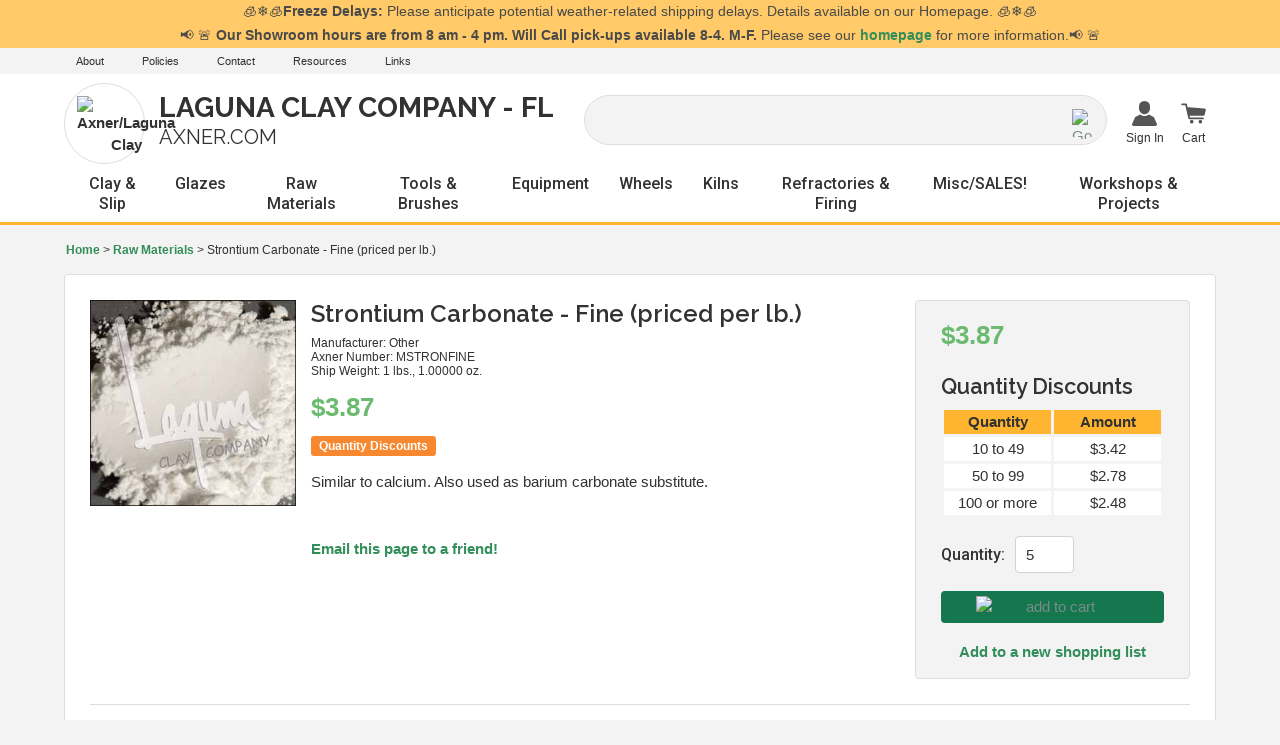

--- FILE ---
content_type: text/html; charset=utf-8
request_url: https://www.axner.com/strontium-carbonate.aspx
body_size: 46499
content:


<!DOCTYPE html PUBLIC "-//W3C//DTD XHTML 1.0 Transitional//EN" "http://www.w3.org/TR/xhtml1/DTD/xhtml1-transitional.dtd">

<html xmlns="http://www.w3.org/1999/xhtml" lang="en">
<head id="ctl00_headTag"><title>
	Strontium Carbonate - Fine (priced per lb.)
</title>
    <script type="text/javascript" src="/scripts/jquery-3.5.1.min.js" integrity='sha384-ZvpUoO/+PpLXR1lu4jmpXWu80pZlYUAfxl5NsBMWOEPSjUn/6Z/hRTt8+pR6L4N2' crossorigin='anonymous'></script>
    <script type="text/javascript" src="/scripts/jquery-ui-1.13.0.min.js" integrity='sha384-GH7wmqAxDa43XGS89eXGbziWEki6l/Smy1U+dAI7ZbxlrLsmal+hLlTMqoPIIg1V' crossorigin='anonymous'></script>
    <script type="text/javascript" src="/scripts/json2.js" integrity='sha384-rY3wIRyRmLeQV74T/sN7A3vmSdmaUvjIIzs0Z0cxcwXDHrUumbS3B3u18KlipZ2i' crossorigin='anonymous'></script>
    <script type="text/javascript" src="/scripts/jstorage.js" integrity='sha384-oC7ifurXSiCOGfj0Uy8BEQzbYTql7TzwHA8cE+mQY4skImVU0TX2RYBBKdXDs5cp' crossorigin='anonymous'></script>

    <link rel="image_src" href="http://www.axner.com/ProductImages/raw-materials/Thumb_Strontium_Carbonate_Fine_Grain.jpg" /><link rel="stylesheet" type="text/css" href="/scripts/jQueryUiStyles/jquery-ui.min.css" /><meta name="description" content="&lt;img src=&quot;q.gif&quot;>&lt;br>Similar to calcium. Also used as barium carbonate substitute." /><meta name="keywords" content="raw, materials, strontium, carbonate, fine, MSTRONFINE, A43661X, 43661X" /><meta property="og:title" content="Strontium Carbonate - Fine (priced per lb.)" /><meta property="og:description" content="&amp;lt;img src=&amp;quot;q.gif&amp;quot;&amp;gt;&amp;lt;br&amp;gt;Similar to calcium. Also used as barium carbonate substitute." /><meta property="og:image" content="http://www.axner.com/ProductImages/raw-materials/Thumb_Strontium_Carbonate_Fine_Grain.jpg" /><meta property="og:site_name" content="Laguna Clay Company FL Axner.com" /><meta property="og:url" content="http://www.axner.com/strontium-carbonate.aspx" /><link rel="canonical" href="https://www.axner.com/strontium-carbonate.aspx" />
    <script type="text/javascript" src="/scripts/storefront.js" integrity='sha384-wZ3DIKW9ZSoCKqJd55/BNLEcz3mgQhgMwHCw/jwN8k3RG+Hr9bq6e6m10w1YVJqQ' crossorigin='anonymous'></script>
    <script type="text/javascript" src="/scripts/storefront.ie10.js" integrity='sha384-9qRZorpiHcWTyPYogrGSXMS7WL+BQqd4f8L1TM8QShlm70sVe2mrRGcdOVqWssZ2' crossorigin='anonymous'></script>
    <script type="text/javascript" src="/scripts/jquery.producthistory.js" integrity='sha384-mGvZy9PlgY3eQGscCu2QBJCfNYGTuq65xdGE0VNdMv45A6y3R+TxUjF5aIZ+uLx3' crossorigin='anonymous'></script>
    
    <style type="text/css" media="all">
        .product-detail #additional {float:left;margin:10px 0 0;width:100%;}
        .product-detail #additional ul.tabs {float:left;width:100%; list-style-type:none !important; margin-left: 0px !important; padding-left: 0px !important; margin-right: 0px !important; padding-right: 0px !important;}
        .product-detail #additional ul.tabs li {float:left;width:24%;font-size:12px;text-align:center;border:1px solid #ddd;background:url(/images/item-bg.gif) repeat-x left bottom;}
        .product-detail #additional ul.tabs li.tab-desc {border-left:none;}
        .product-detail #additional ul.tabs li.active {background:#fff;border-bottom:none;}
        .product-detail #additional ul.tabs li a {display:block;padding:10px;text-decoration:none;color:#666;}
        .product-detail #additional ul.tabs li.active a {font-weight:bold;color:#333;}
        #quantity-discounts {float:left;}
        .updateProgress {display: block;position: relative;background-color: #fff;filter: alpha(opacity=70);-moz-opacity: 0.7;opacity: 0.7;padding: 0px;margin: 0px;border: 0px;background-image: url("/images/indicator.gif");background-repeat: no-repeat;background-position: center center;z-index: 100000;}
    </style>
<!--- meta --->

<meta name="viewport" content="width=device-width, initial-scale=1">

<!--- css --->

<link type="text/css" rel="stylesheet" href="/css/normalize.css?v=1" />
<link type="text/css" rel="stylesheet" href="/css/bootstrap2019.css?v=1" />
<link type="text/css" rel="stylesheet" href="/css/style2019.css?v=1.52" />
<link type="text/css" rel="stylesheet" href="/css/responsive2019.css?v=1.45" />
<link type="text/css" rel="stylesheet" href="/css/print2019.css?v=1" /><meta http-equiv="content-type" content="text/html; charset=utf-8" /><meta http-equiv="content-language" content="en-us" /></head>

<body id="ctl00_bodyTag" class="product-page-type strontium-carbonate-page">

    <form name="aspnetForm" method="post" action="./strontium-carbonate.aspx" onsubmit="javascript:return WebForm_OnSubmit();" id="aspnetForm">
<div>
<input type="hidden" name="__EVENTTARGET" id="__EVENTTARGET" value="" />
<input type="hidden" name="__EVENTARGUMENT" id="__EVENTARGUMENT" value="" />
<input type="hidden" name="__VIEWSTATE" id="__VIEWSTATE" value="2Ztl7jLLJD+k/6WO3AKqN/3ZmmRnysZhV56SSDfm6UltPFW5OXr5t50ectjWHi6YrfnluNOcQOC/bA/XuM9vRtOXelmtSVebicbc3c7ReEWH80FaflipMyzGzUmZOqRj/Czx8lGVkWWMUTu/QbR/zQrTDNYl2cyW/hcWHCQQ059PMBHlifdwhr7HbPinkeu/rHkjVlJ+iK5Nzofz4FkirjOq02kUaTgbGQM8q8HXfYLLOqmHAlsCD3SZIyWuKZ5My3aCnRDhQ437hLUku9kq39qfOCULA1Ghun8hdCggaXxqmIHFXrnFpjU79xu1pR0MwRfIOduIPRipdh0yKN964cZt7SZMcel9MCVQJ1ZXK8N3N//MUZAZ2nlOMz3bl58wrRDJLh/S0IeNAsoIyJMli7pgXdTljWtzLkDb0REhgdiMTGExHkJkPjEXfcgMEjJ10SfEG3aDD8VFNK8kaTmGh9IArnQSLJ5h7fTOKBrPbdFhF2Jw7LVtJ7TlCrVXzDieO6rDHYO0Yg8IaEIiNB5YYGjZJyHlszd81cFzeBx6LsfKToi/BTFNYsaUWKQzVRkGTIjtByUE9M+R/h7HRrowyRAneSMlJIN8K9noLkg9OJ9dfHkNoca8pVHa3dyHQN8V/KnEj6KsxQnufqn9iRgALjLGZIokIMjZOVCziEA+zcNLk0sej8JX/UwSZBas8/LuH2bAtNsArCeLjtGKytKJBMrZEMVyhE4GcEhkodxxOEefQJiyfsmk/vLoBWnNIA8wn4JNrq9tWmpjlrCvyMI9DPeF/sRshiLTnuOyA3/dHqgd+MpxVxfrz/8b6I+R+ecmqbPnfCWpWavuXWFMmJlLmjrNZze8qrILRRERIsyMnHB/+lrCbKumk7zbxO3qw9oM32FpLqNzGlnF6VVcjJY81e1uUyODvD1AZg+fAZ/wMq+HkWKR+TLlr8GmaeqNzeAVyHXhNsyWzrw3MUexyL8orv+J/YQ9RlsduTeE7BV33x4keKzEEVpG1dvkGI8WtXTzVGoiDx9Wyq/zdd/[base64]/raibmeSRf9MADQqCu0/0xMF/PkdrTF84B4ks4v2IGzBJc609Ksx66GpG0CZ5PCq1Z+UKU2gRnLDcmUPQKBGlmp2YhglQ1T5sOtzWb6UDvx3VbF1APrFSHI0wu6GsR8utV2Licx/Nc0q0F8txvFDzHDev6Bnjskpsf3A7EmAE7zMB9BCEddlK0DQw2acGJJ2n5MOpdtvmMPQ2uRDHn3RscH7Vx66zo2Rzn4GGUs5ouOCZ0q7d+CcBguod4wgCR+SuVffQQxiX6XAjhTDZvz5eo2VRJ9ZQE5b5tLp+AcC8c1uwSe5FyCPKr9z6UUSwG9WaPoVTNx0R6I/RI3D+ekFN9prtf038/nCWLcPDfVG57ocSDuNvRNPCwr3UlddvSosOfMDpCMCTlBpr68My3MhjWa+UQjriLpJduDcEaOKJDAI96MjWaB9wMPIx6rd+Vmphhkemz9qB54+XYXdR9SjkKJAbgjsdmRE7BNSqMAA4rK9idOT9vXR/0n2vLheG2rlXn9Z+AmMm+FpRFgptoZG0X4mK8lMd5LS2A3wm3fXPnXQWefy8uA/Xd4ZN3rEb6tuFRCIpyq7Nm41U8QTQbL0E6hLjXdIK1FSCnH+wVWS6WqgP9Z3AbN8i75ZmTKlaiaBtdAxJF0Tzp3hfgiMNh1cBxT+9dlkWBPVNddXCCycgBZUZHigU8VtKv0hDTMzvPwIWQdb6Lqdm+Soj5+0PwugS5Gkllym2ty+h/i+6eYEtpgm9j/KS/aM1bxutI3uDYSVs/FPkltqz9SdmgjbWyCs3EISaNcLwHqpv+43B14JO8BG1P2R3FaeknLH2rc+5jNpWitQparvW5FWXoQrPpTg7cHOXZn5WYQdE2QCVH0O" />
</div>

<script type="text/javascript">
//<![CDATA[
var theForm = document.forms['aspnetForm'];
if (!theForm) {
    theForm = document.aspnetForm;
}
function __doPostBack(eventTarget, eventArgument) {
    if (!theForm.onsubmit || (theForm.onsubmit() != false)) {
        theForm.__EVENTTARGET.value = eventTarget;
        theForm.__EVENTARGUMENT.value = eventArgument;
        theForm.submit();
    }
}
//]]>
</script>


<script src="/WebResource.axd?d=pynGkmcFUV13He1Qd6_TZAG0REM8qqEBAHCZinHsmTftbBz8ARFqQG4SmTbTGQGNsxByiuhhp7M8BL__qlDclA2&amp;t=638259264720000000" type="text/javascript"></script>


<script src="/ScriptResource.axd?d=nv7asgRUU0tRmHNR2D6t1HtMr9P-x2_74eSuheOvyS9sgudK_1OOBbqxeT95Oz7T4EgKT-ui-t0v-5WHdBjnvkKGXbdd-7IxxFMhrIT9raX1Q8vQJZ8sjEME6_5pfXflUbfOeoegYHjikdC7srSHlw2&amp;t=52f3558a" type="text/javascript"></script>
<script src="/ScriptResource.axd?d=NJmAwtEo3Ipnlaxl6CMhvtsjOePWILLXcWxlwCsHYz8fzRI9N5f0JccCBUsBm33EENLZXDYwZteS25FdzlV0igVEWzubi67r3jAiJ3i-Sz9kW0feR-VvdZFL844GJHYGuTW7fGD09j6SX6uvNV2Oe-XsnzpZhTrgTJSBMIzc6Ho1&amp;t=ffffffffb1d0f179" type="text/javascript"></script>
<script src="/ScriptResource.axd?d=dwY9oWetJoJoVpgL6Zq8ODn6mY9ix_887qsASlhK_vTw8AMA8PPR6IrMWs6QekhgoBeNs0izHBQ96rkU8iFXd95XYcpwleh_m016WsHkHKye3D16O_Li6Ay_wDz-uYcv1BH84cWSb30mu8pq8vUXCyqjWfvUgbpIFFJaaE3GFNA1&amp;t=ffffffffb1d0f179" type="text/javascript"></script>
<script type="text/javascript">
//<![CDATA[
function WebForm_OnSubmit() {
if (typeof(ValidatorOnSubmit) == "function" && ValidatorOnSubmit() == false) return false;
return true;
}
//]]>
</script>

<div>

	<input type="hidden" name="__VIEWSTATEGENERATOR" id="__VIEWSTATEGENERATOR" value="1314A63E" />
	<input type="hidden" name="__SCROLLPOSITIONX" id="__SCROLLPOSITIONX" value="0" />
	<input type="hidden" name="__SCROLLPOSITIONY" id="__SCROLLPOSITIONY" value="0" />
	<input type="hidden" name="__EVENTVALIDATION" id="__EVENTVALIDATION" value="4za1aJClEodJP4vDCMJNcPL94sK+t1JA90YyVaIhYHaz8AKJjdyEJSiaPKSiu3hsvXdgS0R8Tss3/aNnvgIWUJxFmkWpER0xg+kll2fPTc5JFMED++ICxbKp+tDoVoLfu0lAXfdnqxDaC7YWNKV9P2lXnDA8ZdoEoD6EQewJW9w6b1UQ5MLS8Etucx8ImiTdW9xUcza2wGVX+d0gKOc+iaj71/5JEdFDGMFJjKB7LJbtSyr0h7/L7LHigJulj2U+aQQVtGu4gKzuBMqNGQH1DNnGqWJJRvKX5xM9W/3yuSEFejvd3EdCUSmgLrtGAwsv" />
</div>
        

        

        

        <div id="wrapper">
            <table id="ctl00_container" class="page-container" cellspacing="0" cellpadding="0" border="0" style="border-collapse:collapse;">
	<tr id="ctl00_header">
		<td id="ctl00_headerContent" class="page-header"><header>
<script language="JavaScript" src="https://seal.networksolutions.com/siteseal/javascript/siteseal.js" type="text/javascript"></script>

<!-- Google tag (gtag.js) -->
<script async src="https://www.googletagmanager.com/gtag/js?id=G-6THX4191B3"></script>
<script>
  window.dataLayer = window.dataLayer || [];
  function gtag(){dataLayer.push(arguments);}
  gtag('js', new Date());

  gtag('config', 'G-6THX4191B3');
</script>


	<div id="announcement">
		<div id="ctl00_ctl03_contentItems">
			
	<div class="content-item"><div class="content-item-header"><span class="content-item-title">&#129482;❄️&#129482; Freeze Delays&#129482;❄️&#129482;</span><span class="content-item-date">1/30/2026 9:29 AM</span></div><div class="content-item-body">🧊❄️🧊<strong>Freeze Delays:</strong> Please anticipate potential weather-related shipping delays. Details available on our Homepage. 🧊❄️🧊

</div></div><div class="content-item"><div class="content-item-header"><span class="content-item-title">Florida Showroom Hours</span><span class="content-item-date">4/2/2020 1:56 PM</span></div><div class="content-item-body">📢 🚨 <b>Our Showroom hours are from 8 am - 4 pm. Will Call pick-ups available 8-4. M-F.</b> Please see our <a href="/">homepage</a> for more information.📢 🚨</div></div>

		</div>
	</div>

	<!-- topbar -->

	<div id="topbar">
		<div class="pagewidth">
			<ul class="topbar-links">
				<li class="topbar-link-a"><a href="http://www.axner.com/about-us.aspx">About</a></li>
				<li class="topbar-link-a"><a href="http://www.axner.com/policies.aspx">Policies</a></li>
				<li class="topbar-link-a"><a href="http://www.axner.com/contact-us.aspx">Contact</a></li>
				<li class="topbar-link-a"><a href="http://www.axner.com/resources.aspx">Resources</a></li>
				<li class="topbar-link-a"><a href="http://www.axner.com/links.aspx">Links</a></li>
				
				
			</ul>
		</div>
	</div>

	<!-- headercontainer -->

	<div class="pagewidth">
	
		<!-- responsive open/close menu button for nav -->
	
		<div id="open-button" class="closed">		
			<a href="javascript:void(0);" onclick="openMenu()">
				<svg version="1.1" xmlns="http://www.w3.org/2000/svg" xmlns:xlink="http://www.w3.org/1999/xlink" x="0px" y="0px" width="459px" height="459px" viewBox="0 0 459 459" enable-background="new 0 0 459 459" xml:space="preserve">
					<rect y="382.5" width="459" height="51"></rect>
					<rect y="204" width="459" height="51"></rect>
					<rect y="25.5" width="459" height="51"></rect>
				</svg>
			</a>
		</div>

	<div id="headercontainer">

			<div class="header-item logo">
				<a href="/">
				<div class="logo-icon">
					<div class="icon-parent">
						<img src="themes/test/images/layout/logo-pot.png" alt="Axner/Laguna Clay"/>
					</div>
				</div>
				<div class="logo-text">
					<div class="axner-laguna">Laguna Clay Company - FL</div>
					<div class="tagline">Axner.com</div>
				</div>
				</a>
			</div>
			
			<div class="header-item search"><div id="ctl00_ctl05_searchBox" class="custom-search" onkeypress="javascript:return WebForm_FireDefaultButton(event, &#39;ctl00_ctl05_go&#39;)">
			
  <table cellpadding="0" cellspacing="0">
	<tr>
	  <td class="custom-search-text"><span></span></td>
	  <td class="custom-search-field"><input name="ctl00$ctl05$search" type="text" maxlength="100" id="ctl00_ctl05_search" class="textbox" /></td>
	  <td class="custom-search-button"><input type="image" name="ctl00$ctl05$go" id="ctl00_ctl05_go" src="/themes/test/images/buttons/custom_search_submit.gif" alt="Go" style="border-width:0px;" /></td>
	</tr>
  </table>

		</div>		 
</div>
			
			<!-- account / cart -->
			<div class="header-item account">
			
				<ul class="header-account-container">
				
					<li class="header-account user">
						<!-- account -->
								<a class="user" href="login.aspx">
									<span class="header-icon">
										<svg version="1.1" id="Capa_1" xmlns="http://www.w3.org/2000/svg" xmlns:xlink="http://www.w3.org/1999/xlink" x="0px" y="0px"
											 width="409.165px" height="409.164px" viewBox="0 0 409.165 409.164" style="enable-background:new 0 0 409.165 409.164;"
											 xml:space="preserve">
										<g>
											<g>
												<path d="M204.583,216.671c50.664,0,91.74-48.075,91.74-107.378c0-82.237-41.074-107.377-91.74-107.377
													c-50.668,0-91.74,25.14-91.74,107.377C112.844,168.596,153.916,216.671,204.583,216.671z"/>
												<path d="M407.164,374.717L360.88,270.454c-2.117-4.771-5.836-8.728-10.465-11.138l-71.83-37.392
													c-1.584-0.823-3.502-0.663-4.926,0.415c-20.316,15.366-44.203,23.488-69.076,23.488c-24.877,0-48.762-8.122-69.078-23.488
													c-1.428-1.078-3.346-1.238-4.93-0.415L58.75,259.316c-4.631,2.41-8.346,6.365-10.465,11.138L2.001,374.717
													c-3.191,7.188-2.537,15.412,1.75,22.005c4.285,6.592,11.537,10.526,19.4,10.526h362.861c7.863,0,15.117-3.936,19.402-10.527
													C409.699,390.129,410.355,381.902,407.164,374.717z"/>
											</g>
										</svg>
									</span>
									<span class="header-label">
																				Sign In
																			</span>
								</a>
								<ul class="header-submenu ul-user">
																			<h3>Welcome!</h3>
										<li class="user-submenu-item login header-button"><a class="button" href="login.aspx">Sign In</a>
										</li>
																	</ul>
						<!-- end account -->
					</li>
					
					<li class="header-account cart">
					
						<!-- cart -->
							<a class="cart" href="cart.aspx">
								<span class="header-icon">
									<svg version="1.1" id="Capa_1" xmlns="http://www.w3.org/2000/svg" xmlns:xlink="http://www.w3.org/1999/xlink" x="0px" y="0px"
										 width="595px" height="485.667px" viewBox="0 194.5 595 485.667" enable-background="new 0 194.5 595 485.667"
										 xml:space="preserve">
									<circle cx="255.206" cy="632.89" r="43.11"/>
									<circle cx="461.229" cy="632.89" r="43.11"/>
									<path d="M590.031,352.261l-26.162,115.04c-3.064,13.472-17.739,23.273-34.716,23.273H205.507l10.469,43.986l307.434-0.106
										c12.127,0,21.955,8.575,21.955,19.149c0,10.583-9.828,19.159-21.955,19.159l-325.429,0.106c-11.232,0-20.418-7.242-21.823-16.592
										l-75.532-317.653h-70.39c-12.75,0-23.097-8.62-23.097-19.256c0-2.062,0.387-4.052,1.11-5.909
										c2.994-7.749,11.711-13.347,21.986-13.347h86.551c11.029,0,20.255,6.442,22.546,15.071c0.122,0.222,17.557,71.268,17.557,71.268
										c2.037-0.107,4.083-0.107,6.252,0.115l395.492,32.177C579.186,320.412,593.473,335.786,590.031,352.261z"/>
									</svg>
								</span>
								<span class="header-label">Cart</span>
							</a>
						<!-- end cart -->
						
							<ul class="header-submenu ul-cart">
								<h3>Cart</h3>
								<li class="cart-subtotal">
									<span class="cart-subtotal-label">Cart Subtotal</span>
									<span class="cart-subtotal-amount"><strong>$0.00</strong></span>
								</a>
								<li class="view-cart header-button"><a class="button" href="cart.aspx">View Cart</a></li>
								<li class="checkout header-button"><a class="button" href="checkout.aspx">Checkout</a></li>
								<!-- disclaimer -->
								<li class="disclaimer"><a href="pricing-and-payment.aspx">$20.00 Minimum Order</a></a>
								<!-- end disclaimer -->
							</ul>
						
					</li>
				
				</ul>
			

			</div>
			<!-- end account / cart -->
		
		</div>

	</div>

	<!-- nav -->
		
		<!-- nav output -->
	
		<nav class="closed">
			<div id="close-button">
				<a href="javascript:void(0);" onclick="openMenu()">
					<svg version="1.1" id="Capa_1" xmlns="http://www.w3.org/2000/svg" xmlns:xlink="http://www.w3.org/1999/xlink" x="0px" y="0px"
						 viewBox="0 0 449.998 449.998" style="enable-background:new 0 0 449.998 449.998;" xml:space="preserve">
							<polygon style="fill:#010002;" points="449.974,34.855 415.191,0 225.007,190.184 34.839,0 0.024,34.839 190.192,224.999 
								0.024,415.159 34.839,449.998 225.007,259.797 415.191,449.998 449.974,415.143 259.83,224.999 		"/>
					</svg>

				</a>
			</div>
			<div class="pagewidth">
				

<script src="/scripts/CategoryTree.js"></script>


  <ul class="module-list cat-nav">
    <li data-catId="cat-532" data-catImg-path=""><a href="/resources.aspx">Resources</a></li><li data-catId="cat-5" data-catImg-path=""><a href="/clays.aspx">Clay &amp; Slip</a><ul><li data-catId="cat-6" data-catImg-path="/ProductImages/clay/Thumb-low-fire-clays.jpg"><a href="/cone-06-04-clays.aspx">Δ LOW: Cone 06 - 04 Clays</a><ul><li data-catId="cat-516" data-catImg-path=""><a href="/low-fire-earthenware.aspx">Low - White Earthenware</a></li><li data-catId="cat-517" data-catImg-path=""><a href="/low-fire-red-earthenware.aspx">Low - Red Earthenware (Terracotta)</a></li></ul></li><li data-catId="cat-175" data-catImg-path="/ProductImages/clay/Thumb-mid-range-clays.jpg"><a href="/cone-5-6-clays.aspx">Δ MID: Cone 5 - 6 Clays</a><ul><li data-catId="cat-520" data-catImg-path=""><a href="/mid-range-stoneware.aspx">Mid - White Stoneware</a></li><li data-catId="cat-563" data-catImg-path=""><a href="/mid---speckled-stoneware.aspx">Mid - Speckled Stoneware</a></li><li data-catId="cat-564" data-catImg-path=""><a href="/mid---buff-brown-and-black-stoneware.aspx">Mid - Buff, Brown, Black, &amp; Red Stoneware</a></li><li data-catId="cat-519" data-catImg-path=""><a href="/mid-range-porcelain.aspx">Mid - Porcelain </a></li></ul></li><li data-catId="cat-176" data-catImg-path="/ProductImages/clay/Thumb-high-fire-clays.jpg"><a href="/cone-9-10-clays.aspx">Δ HIGH: Cone 9 - 10 Clays</a><ul><li data-catId="cat-524" data-catImg-path=""><a href="/high-fire-b-mix.aspx">High - White Stoneware</a></li><li data-catId="cat-523" data-catImg-path=""><a href="/high-fire-stoneware.aspx">High - Brown Stoneware</a></li><li data-catId="cat-522" data-catImg-path=""><a href="/high-fire-porcelain.aspx">High - Porcelain</a></li></ul></li><li data-catId="cat-521" data-catImg-path=""><a href="/mid-range-b-mix.aspx">⭐ All Laguna B-Mix</a></li><li data-catId="cat-292" data-catImg-path="/productimages/clay/coloredporcelains/Colored_Porcelains_0725.jpg"><a href="/colored-porcelains.aspx">Colored Porcelain</a></li><li data-catId="cat-518" data-catImg-path=""><a href="/raku.aspx">Raku</a></li><li data-catId="cat-225" data-catImg-path="/ProductImages/clay/Thumb-paper-clays.jpg"><a href="/paper-clays.aspx">Paper Clays</a></li><li data-catId="cat-411" data-catImg-path="/images/categories/self-hardening-clay.jpg"><a href="/air-dry-clays.aspx">Air Dry Clays</a></li><li data-catId="cat-550" data-catImg-path=""><a href="/slipcasting-supplies.aspx">Slipcasting Supplies</a><ul><li data-catId="cat-450" data-catImg-path="/images/categories/earthenware-slips2.jpg"><a href="/earthenware-slips.aspx">Liquid - Earthenware Slips</a></li><li data-catId="cat-451" data-catImg-path="/images/categories/stoneware-slips2.jpg"><a href="/stoneware-slips.aspx">Liquid - Stoneware Slips</a></li><li data-catId="cat-449" data-catImg-path="/images/categories/_laguna-fine-porcelain-slips.jpg"><a href="/laguna-fine-porcelain-slips.aspx">Liquid - Porcelain Slips</a></li><li data-catId="cat-438" data-catImg-path=""><a href="/pottery-plasters.aspx">Pottery Plasters</a></li><li data-catId="cat-442" data-catImg-path=""><a href="/mold-straps-and-bands.aspx">Slip Tools, Mold Straps &amp; Bands</a></li><li data-catId="cat-440" data-catImg-path=""><a href="/liquid-latex-.aspx">Liquid Latex</a></li></ul></li></ul></li><li data-catId="cat-164" data-catImg-path=""><a href="/glazes.aspx">Glazes</a><ul><li data-catId="cat-165" data-catImg-path="/ProductImages/glazes/laguna/_laguna-stack.jpg"><a href="/laguna-glazes-ready-to-use.aspx">Laguna Glazes (ready to use)</a><ul><li data-catId="cat-543" data-catImg-path="/images/categories/Silky_Underglazes_category.jpg"><a href="/laguna-silky-underglazes.aspx">Laguna Cone 06-10 Silky Underglaze Series</a></li><li data-catId="cat-195" data-catImg-path="/ProductImages/glazes/laguna/_cone-06-glazes.jpg"><a href="/laguna-cone-06-glazes.aspx">Laguna Cone 06 Glazes</a></li><li data-catId="cat-204" data-catImg-path="/productimages/glazes/laguna/GMS302_Turquoise_Versa5_Thumb.jpg"><a href="/laguna-cone-5-versa-5-glazes.aspx">Laguna Cone 5 Versa 5 Glazes</a></li><li data-catId="cat-191" data-catImg-path="/ProductImages/glazes/laguna/_cone-5-moroccan-sand-glazes.jpg"><a href="/laguna-cone-5-moroccan-sand-glazes.aspx">Laguna Cone 5 Moroccan Sand Glazes</a></li><li data-catId="cat-200" data-catImg-path="/ProductImages/glazes/laguna/_cone-5-crackle-glazes.jpg"><a href="/laguna-cone-5-crackle-glazes.aspx">Laguna Cone 5 Crackle Glazes</a></li><li data-catId="cat-202" data-catImg-path="/ProductImages/glazes/laguna/_cone-5-crystal-blossom-glazes.jpg"><a href="/laguna-cone-5-crystal-blossom-glazes.aspx">Laguna Cone 5 Crystal Blossom Glazes</a></li><li data-catId="cat-513" data-catImg-path="/images/categories/laguna-dry-lake-glazes.jpg"><a href="/laguna-cone-5-dry-lake-glazes.aspx">Laguna Cone 5 Dry Lake Glazes</a></li><li data-catId="cat-203" data-catImg-path="/ProductImages/glazes/laguna/_cone-5-dynasty-glazes.jpg"><a href="/laguna-cone-5-dynasty-glazes.aspx">Laguna Cone 5 Dynasty Glazes</a></li><li data-catId="cat-166" data-catImg-path="/ProductImages/glazes/laguna/_cone-5-mystic-glazes.jpg"><a href="/laguna-cone-5-mystic-glazes.aspx">Laguna Cone 5 Mystic Glazes</a></li><li data-catId="cat-548" data-catImg-path="/images/categories/Laguna_Cone5_Rainforest_Glazes.jpg"><a href="/laguna-cone-5-rainforest-glazes.aspx">Laguna Cone 5 Rainforest Glazes</a></li></ul></li><li data-catId="cat-192" data-catImg-path="/ProductImages/glazes/laguna/_laguna-dry-glaze.jpg"><a href="/laguna-dry-glazes-ready-to-mix.aspx">Laguna Dry Glazes (ready to mix)</a><ul><li data-catId="cat-222" data-catImg-path="/ProductImages/glazes/laguna/_dry-glazes.jpg"><a href="/laguna-dry-glazes.aspx">Laguna Dry Glazes</a></li><li data-catId="cat-223" data-catImg-path="/ProductImages/glazes/laguna/_dry-raku-glazes.jpg"><a href="/laguna-dry-raku-glazes.aspx">Laguna Dry Raku Glazes</a></li><li data-catId="cat-224" data-catImg-path="/ProductImages/glazes/laguna/_cone-06-glazes.jpg"><a href="/laguna-cone-06-dry-glazes.aspx">Laguna Cone 06 Dry Glazes</a></li><li data-catId="cat-193" data-catImg-path="/ProductImages/glazes/laguna/_cone-5-moroccan-sand-glazes.jpg"><a href="/laguna-cone-5-moroccan-sand-dry-glazes.aspx">Laguna Cone 5 Moroccan Sand Dry Glazes</a></li></ul></li><li data-catId="cat-273" data-catImg-path="/ProductImages/glazes/axner-glaze-pens/thumb-axner-overglaze-pen-and-refill.jpg"><a href="/laguna-glaze-overglaze-pens.aspx">Overglaze Pens </a></li><li data-catId="cat-272" data-catImg-path="/productimages/glazes/axner-glaze-pens/axner-underglaze-pen-and-refill.jpg"><a href="/laguna-underglaze-pens.aspx">Underglaze Pens</a></li><li data-catId="cat-404" data-catImg-path="/images/categories/amaco-ugl-pencils.jpg"><a href="/underglaze-pencils.aspx">Amaco Underglaze Pencils </a></li><li data-catId="cat-346" data-catImg-path="/productimages/glazes/LagunaLusterCat.jpg"><a href="/laguna-lusters.aspx">Laguna Lusters</a></li><li data-catId="cat-205" data-catImg-path="/ProductImages/glazes/spectrum/_spectrum-stack.jpg"><a href="/spectrum-glazes.aspx">Spectrum Glazes</a><ul><li data-catId="cat-209" data-catImg-path="/ProductImages/glazes/spectrum/_cone-06-underglazes.jpg"><a href="/spectrum-cone-06-6-underglazes.aspx">Spectrum Cone 06 - 6 Underglazes</a></li><li data-catId="cat-207" data-catImg-path="/ProductImages/glazes/spectrum/_cone-06-opaque-gloss-glazes.jpg"><a href="/spectrum-cone-06-04-opaque-gloss-glazes.aspx">Spectrum Cone 06/04 Opaque Gloss Glazes</a></li><li data-catId="cat-212" data-catImg-path="/productimages/glazes/spectrum/_cone-06-semi-transparent-glazes.jpg"><a href="/spectrum-cone-06-04-semi-transparent-gloss-glazes.aspx">Spectrum Cone 06/04 Semi-Transparent Gloss Glazes</a></li><li data-catId="cat-213" data-catImg-path="/productimages/glazes/spectrum/_cone-06-satin-glazes2.jpg"><a href="/spectrum-cone-06-04-satin-glazes.aspx">Spectrum Cone 06/04 Satin Glazes</a></li><li data-catId="cat-214" data-catImg-path="/productimages/glazes/spectrum/_cone-06-crackle-and-metallic-glazes.jpg"><a href="/cone0604-crackle-and-metallic-glazes.aspx">Spectrum Cone 06/04 Specialty Glazes: Crackles &amp; Metallics</a></li><li data-catId="cat-215" data-catImg-path="/ProductImages/glazes/spectrum/_cone-06-low-stone-glazes.jpg"><a href="/spectrum-cone-06-04-low-stone-glazes.aspx">Spectrum Cone 06/04 Low Stone Glazes</a></li><li data-catId="cat-216" data-catImg-path="/ProductImages/glazes/spectrum/_raku-glazes.jpg"><a href="/spectrum-raku-glazes.aspx">Spectrum Raku Glazes</a></li><li data-catId="cat-217" data-catImg-path="/ProductImages/glazes/spectrum/_cone-6-stoneware-glazes.jpg"><a href="/spectrum-cone-4-6-stoneware-glazes.aspx">Spectrum Cone 4/6 Stoneware Glazes</a></li><li data-catId="cat-221" data-catImg-path="/ProductImages/glazes/spectrum/Thumb_1072_Glaze_Thinner.jpg"><a href="/spectrum-miscellaneous-products.aspx">Spectrum Miscellaneous Products</a></li></ul></li><li data-catId="cat-574" data-catImg-path=""><a href="/all-clear-glazes.aspx">All Clear Glazes</a></li></ul></li><li data-catId="cat-226" data-catImg-path=""><a href="/raw-materials.aspx">Raw Materials</a><ul><li data-catId="cat-558" data-catImg-path=""><a href="/dry-raw-materials.aspx">All Dry Raw Materials</a><ul><li data-catId="cat-316" data-catImg-path=""><a href="/ball-clays.aspx">Ball Clays</a></li><li data-catId="cat-317" data-catImg-path=""><a href="/bentonites.aspx">Bentonites</a></li><li data-catId="cat-318" data-catImg-path=""><a href="/bone-ash.aspx">Bone Ash</a></li><li data-catId="cat-319" data-catImg-path=""><a href="/feldspars.aspx">Feldspars</a></li><li data-catId="cat-312" data-catImg-path=""><a href="/fireclays.aspx">Fireclays</a></li><li data-catId="cat-311" data-catImg-path=""><a href="/grogs-and-sand.aspx">Grogs &amp; Sand</a></li><li data-catId="cat-321" data-catImg-path=""><a href="/iron-oxides.aspx">Iron Oxides</a></li><li data-catId="cat-323" data-catImg-path=""><a href="/kaolins.aspx">Kaolins</a></li><li data-catId="cat-310" data-catImg-path=""><a href="/kyanites.aspx">Kyanites</a></li><li data-catId="cat-326" data-catImg-path=""><a href="/opacifiers.aspx">Opacifiers</a></li><li data-catId="cat-327" data-catImg-path=""><a href="/red-clays.aspx">Red Clays</a></li><li data-catId="cat-328" data-catImg-path=""><a href="/rutiles.aspx">Rutiles</a></li><li data-catId="cat-329" data-catImg-path=""><a href="/silicas.aspx">Silicas</a></li><li data-catId="cat-330" data-catImg-path=""><a href="/raw-slips.aspx">Slips</a></li><li data-catId="cat-331" data-catImg-path=""><a href="/suspenders.aspx">Suspenders</a></li><li data-catId="cat-320" data-catImg-path=""><a href="/frits.aspx">Frits</a></li></ul></li><li data-catId="cat-324" data-catImg-path=""><a href="/liquid-raw-materials.aspx">All Liquid Raw Materials</a></li><li data-catId="cat-322" data-catImg-path=""><a href="/oxides-and-colorants.aspx">&#127752;Oxides &amp; Colorants </a></li><li data-catId="cat-394" data-catImg-path="/images/categories/Thumb-stains.jpg"><a href="/stains-and-dyes.aspx">&#127752;Stains </a><ul><li data-catId="cat-395" data-catImg-path="/images/categories/Thumb-blueheron-stains.jpg"><a href="/blue-heron-stains.aspx">Blue Heron Stains</a></li><li data-catId="cat-396" data-catImg-path="/images/categories/Thumb-cerdec-stains.jpg"><a href="/cerdec-degussa-stains.aspx">Cerdec-Degussa Stains</a></li><li data-catId="cat-279" data-catImg-path="/ProductImages/glazes/mason-stains/Thumb_mason-stains.jpg"><a href="/mason-stains.aspx">Mason Stains&#174; (by Mason Color Works)</a></li></ul></li></ul></li><li data-catId="cat-3" data-catImg-path=""><a href="/tools-and-brushes.aspx">Tools &amp; Brushes</a><ul><li data-catId="cat-551" data-catImg-path=""><a href="/shop-by-brand.aspx">Shop by: Tool Brand</a><ul><li data-catId="cat-95" data-catImg-path="/ProductImages/tools/kemper/Thumb_PTK_Pottery_Tool_Kit.jpg"><a href="/kemper-tools.aspx">Kemper Tools</a></li><li data-catId="cat-201" data-catImg-path="/ProductImages/tools/kemper/Thumb_kemper-pro-line-tools.jpg"><a href="/kemper-pro-line-tools.aspx">Kemper Pro Line Tools</a></li><li data-catId="cat-123" data-catImg-path="/ProductImages/tools/sherrill-mud/Thumb_sherrill-mud-tools.jpg"><a href="/sherrill-mudtools.aspx">Sherrill MudTools</a></li><li data-catId="cat-143" data-catImg-path="/ProductImages/tools/blue-heron/Thumb_bh-pottery-toolkit.jpg"><a href="/blue-heron-tools.aspx">Blue Heron Tools</a></li><li data-catId="cat-545" data-catImg-path="/images/categories/Garrity.png"><a href="/garrity-tools.aspx">Garrity Tools</a></li><li data-catId="cat-127" data-catImg-path="/ProductImages/tools/Thumb_jacktroy-tsticks.jpg"><a href="/jack-troy.aspx">Jack Troy Throwing Sticks</a></li><li data-catId="cat-126" data-catImg-path="/ProductImages/tools/mkm/Thumb_mkm-pottery-tools.jpg"><a href="/mkm-pottery-tools.aspx">MKM Pottery Tools</a></li><li data-catId="cat-124" data-catImg-path="/productimages/tools/trim-gin/Thumb_trim-gin-tools1.jpg"><a href="/trim-gin-precision-tools.aspx">Trim Gin Tools</a></li><li data-catId="cat-575" data-catImg-path=""><a href="/xiem-tools.aspx">Xiem Tools</a></li><li data-catId="cat-238" data-catImg-path="/ProductImages/tools/giffin-grip/Thumb_giffin-grip.jpg"><a href="/giffin-grip.aspx">Giffin Grip &amp; Lid Master Calipers</a></li><li data-catId="cat-242" data-catImg-path="/ProductImages/tools/Thumb_slabmat.jpg"><a href="/slabmat.aspx">SlabMat</a></li><li data-catId="cat-237" data-catImg-path="/ProductImages/tools/steve-tool/Thumb_steve-tool.jpg"><a href="/the-steve-tool.aspx">The Steve Tool</a></li><li data-catId="cat-427" data-catImg-path="/images/categories/ultimate-edgers.jpg"><a href="/ultimate-edgers.aspx">Ultimate Edgers</a></li><li data-catId="cat-432" data-catImg-path="/images/categories/david-bradley-ribs.jpg"><a href="/bradley-ribs.aspx">Bradley Ribs</a></li><li data-catId="cat-560" data-catImg-path=""><a href="/cca---chinese-clay-art.aspx">CCA - Chinese Clay Art</a></li></ul></li><li data-catId="cat-357" data-catImg-path="/images/categories/grinding-stones-wheels-papers.jpg"><a href="/grinding.aspx">Abrasives </a></li><li data-catId="cat-234" data-catImg-path="/ProductImages/tools/Thumb_aluminum-scoop-12oz.jpg"><a href="/aluminum-scoops.aspx">Aluminum Scoops</a></li><li data-catId="cat-367" data-catImg-path="/images/categories/bevelingtools.jpg"><a href="/bevel-tools.aspx">Bevel Tools</a></li><li data-catId="cat-144" data-catImg-path="/ProductImages/tools/brushes/Thumb_artcraft-brush-set.jpg"><a href="/brushes.aspx">Brushes</a></li><li data-catId="cat-429" data-catImg-path="/images/categories/Thumb_transfer-paper.jpg"><a href="/decals-and-transfer-paper.aspx">Decals &amp; Transfer Paper</a></li><li data-catId="cat-241" data-catImg-path="/ProductImages/tools/rolling-pins/Thumb_rolling-pins.jpg"><a href="/rolling-pins.aspx">Rolling Pins</a></li><li data-catId="cat-233" data-catImg-path="/ProductImages/tools/Thumb_axner-precisiontrailing-bottle.jpg"><a href="/slip-trailing-bottles.aspx">Slip/Glaze Trailing Bottles</a></li><li data-catId="cat-313" data-catImg-path="/ProductImages/tools/sponges/Thumb-hyrda-sponge-deluxe.jpg"><a href="/sponges.aspx">Sponges</a></li><li data-catId="cat-426" data-catImg-path="/images/categories/Thumb_scott_creek_tile_cutters.jpg"><a href="/tile-cutters.aspx">Tile Cutters</a></li><li data-catId="cat-243" data-catImg-path="/ProductImages/tools/blue-heron/Thumb_bh-dipping-tongs.jpg"><a href="/tongs.aspx">Tongs</a></li></ul></li><li data-catId="cat-16" data-catImg-path=""><a href="/ceramic-equipment.aspx">Equipment</a><ul><li data-catId="cat-386" data-catImg-path="/images/categories/tables_carts_furn.jpg"><a href="/benches-tables-ware-carts-and-furniture.aspx">Studio Furniture &amp; Storage Solutions</a><ul><li data-catId="cat-457" data-catImg-path=""><a href="/ware-carts-and-accessories.aspx">Ware Carts and Shelves</a></li><li data-catId="cat-459" data-catImg-path=""><a href="/glaze-formulation-tables.aspx">Glaze Formulation Tables</a></li><li data-catId="cat-469" data-catImg-path=""><a href="/dry-storage-jars.aspx">Dry Storage Jars</a></li><li data-catId="cat-470" data-catImg-path=""><a href="/wet-storage-jars.aspx">Wet Storage Jars</a></li></ul></li><li data-catId="cat-557" data-catImg-path=""><a href="/processing-equipment.aspx">Processing Equipment</a><ul><li data-catId="cat-231" data-catImg-path="/ProductImages/equipment/sieves/Thumb_axner-minisieve-set.jpg"><a href="/strainers-and-sieves.aspx">Strainers &amp; Sieves</a></li><li data-catId="cat-476" data-catImg-path=""><a href="/scales.aspx">Scales</a></li><li data-catId="cat-477" data-catImg-path=""><a href="/hydrometers.aspx">Hydrometers</a></li><li data-catId="cat-21" data-catImg-path="/ProductImages/equipment/pug-mills/Thumb_shimpo-pm071-pugmill.jpg"><a href="/pug-mills.aspx">Pug Mills</a></li><li data-catId="cat-269" data-catImg-path="/ProductImages/equipment/ball-mills/Thumb_van-ho-ball-mill.jpg"><a href="/ball-mills-and-supplies.aspx">Ball Mills and Supplies</a></li><li data-catId="cat-380" data-catImg-path="/images/categories/soldner-clay-mixers.jpg"><a href="/soldner-clay-mixers.aspx">Soldner Clay Mixers</a></li></ul></li><li data-catId="cat-227" data-catImg-path="/ProductImages/equipment/drill-mixers/Thumb_jiffy-mixers.jpg"><a href="/hand-and-drill-glaze-mixers.aspx">Hand &amp; Drill Glaze Mixers</a><ul><li data-catId="cat-446" data-catImg-path="/images/categories/hand-mixers.jpg"><a href="/hand-mixers.aspx">Hand Mixers</a></li><li data-catId="cat-228" data-catImg-path="/ProductImages/equipment/drill-mixers/Thumb_hanson-mixers.jpg"><a href="/hanson-plunge-mixers.aspx">Hanson Plunge Mixers</a></li><li data-catId="cat-229" data-catImg-path="/ProductImages/equipment/drill-mixers/Thumb_jiffy-mixers.jpg"><a href="/jiffy-mixers.aspx">Jiffy Mixers</a></li><li data-catId="cat-230" data-catImg-path="/ProductImages/equipment/drill-mixers/Thumb_turbo-mixers.jpg"><a href="/turbo-mixers.aspx">Turbo Mixers</a></li></ul></li><li data-catId="cat-388" data-catImg-path="/images/categories/clay-extruders.jpg"><a href="/clay-extuders.aspx">Clay Extruders &amp; Dies</a><ul><li data-catId="cat-399" data-catImg-path=""><a href="/brent-extruders.aspx">Brent Extruders</a></li><li data-catId="cat-397" data-catImg-path=""><a href="/handheld-extruders.aspx">Handheld Extruders</a></li><li data-catId="cat-400" data-catImg-path=""><a href="/north-star-extruders.aspx">North Star Extruders</a></li><li data-catId="cat-401" data-catImg-path=""><a href="/scott-creek-extruders.aspx">Scott Creek Extruders</a></li></ul></li><li data-catId="cat-19" data-catImg-path="/productimages/equipment/slab-rollers/Thumb-rolling-thunder-slabr.jpg"><a href="/slab-rollers.aspx">Slab Rollers</a><ul><li data-catId="cat-462" data-catImg-path=""><a href="/portable-slab-rollers.aspx">Portable Slab Rollers</a></li><li data-catId="cat-463" data-catImg-path=""><a href="/full-size-slab-rollers.aspx">Full Size Slab Rollers</a></li></ul></li><li data-catId="cat-374" data-catImg-path="/images/categories/banding-wheels-group.jpg"><a href="/banding-wheels-and-turntables.aspx">Banding Wheels &amp; Turntables</a><ul><li data-catId="cat-377" data-catImg-path="/images/categories/csi-group.jpg"><a href="/csi-turntables.aspx">CSI Turntables</a></li><li data-catId="cat-375" data-catImg-path="/images/categories/lcc-bwheel-group.jpg"><a href="/laguna-banding-wheels.aspx">Laguna Banding Wheels</a></li><li data-catId="cat-376" data-catImg-path="/images/categories/shimpo-bwheel-group.jpg"><a href="/shimpo-banding-wheels.aspx">Shimpo Banding Wheels</a></li></ul></li><li data-catId="cat-393" data-catImg-path="/images/categories/spraybooths.jpg"><a href="/spray-booths.aspx">Spray Booths</a><ul><li data-catId="cat-492" data-catImg-path=""><a href="/laguna-spray-booths.aspx">Laguna Spray Booths</a></li><li data-catId="cat-467" data-catImg-path=""><a href="/spray-booth-motors.aspx">Spray Booth Motors</a></li><li data-catId="cat-468" data-catImg-path=""><a href="/spray-booth-filters.aspx">Spray Booth Filters</a></li><li data-catId="cat-473" data-catImg-path=""><a href="/spray-guns-and-parts.aspx">Spray Guns &amp; Accessories </a></li></ul></li><li data-catId="cat-406" data-catImg-path="/images/categories/slumphump.jpg"><a href="/pure-and-simple-slumphump-molds.aspx">Pure &amp; Simple SlumpHump Molds</a></li></ul></li><li data-catId="cat-167" data-catImg-path=""><a href="/potters-wheels.aspx">Wheels</a><ul><li data-catId="cat-554" data-catImg-path=""><a href="/shop-by-wheel-brand.aspx">Shop by: Wheel Brand</a><ul><li data-catId="cat-169" data-catImg-path="/ProductImages/wheels/Thumb_pacifica-wheel.jpg"><a href="/pacifica-potters-wheels.aspx">Pacifica Potter&#39;s Wheels</a></li><li data-catId="cat-170" data-catImg-path="/ProductImages/wheels/Thumb_brent-wheelb.jpg"><a href="/brent-potters-wheels.aspx">Brent Potter&#39;s Wheels</a></li><li data-catId="cat-180" data-catImg-path="/ProductImages/wheels/thumb_shimpo-rkwhisper-potterswheel.jpg"><a href="/shimpo-potters-wheels.aspx">Shimpo Potter&#39;s Wheels</a></li><li data-catId="cat-171" data-catImg-path="/ProductImages/wheels/Thumb_creative-clayboss.jpg"><a href="/speedball-ci-potters-wheels.aspx">Speedball / C.I. Potter&#39;s Wheels</a></li><li data-catId="cat-186" data-catImg-path="/ProductImages/wheels/Thumb_lockerbie-kick-wheel.jpg"><a href="/lockerbie-kick-wheels.aspx">Lockerbie Kick Wheels</a></li></ul></li><li data-catId="cat-555" data-catImg-path=""><a href="/shop-by-type-of-wheel.aspx">Shop by: Type of Wheel </a><ul><li data-catId="cat-485" data-catImg-path=""><a href="/electric-potters-wheels.aspx">Electric Potters Wheels</a></li><li data-catId="cat-486" data-catImg-path=""><a href="/table-top-potters-wheels.aspx">Table Top Potters Wheels</a></li><li data-catId="cat-487" data-catImg-path=""><a href="/potters-kick-wheels.aspx">Potters Kick Wheels</a></li></ul></li><li data-catId="cat-250" data-catImg-path="/ProductImages/wheels-accessories/bats/Thumb_axner-bats.jpg"><a href="/bats.aspx">Throwing Bats</a><ul><li data-catId="cat-260" data-catImg-path="/ProductImages/wheels-accessories/bats/Thumb_bat-pins-universal.jpg"><a href="/bat-pins.aspx">Bat Pins</a></li><li data-catId="cat-252" data-catImg-path="/productimages/wheels-accessories/bats/color_bats.jpg"><a href="/speedball-plastic-bats.aspx">Speedball Plastic Bats</a></li><li data-catId="cat-251" data-catImg-path="/ProductImages/wheels-accessories/bats/Thumb_amaco-plasti-bats.jpg"><a href="/amaco-plasti-bats.aspx">AMACO Plasti-Bats</a></li></ul></li><li data-catId="cat-248" data-catImg-path=""><a href="/accessories-for-potters-wheels.aspx">Throwing Accessories </a><ul><li data-catId="cat-332" data-catImg-path="/ProductImages/tools/giffin-grip/Thumb_giffin-grip.jpg"><a href="/giffingrip.aspx">Giffin Grip</a></li><li data-catId="cat-496" data-catImg-path="/images/categories/bailey-qt2.jpg"><a href="/bailey-quick-trim-2.aspx">Quick-Trim II</a></li><li data-catId="cat-264" data-catImg-path="/ProductImages/wheels-accessories/axner-power-arm/Thumb_axner-power-arm.jpg"><a href="/axner-power-arm.aspx">Jigger Arm</a></li><li data-catId="cat-263" data-catImg-path="/ProductImages/wheels-accessories/potters-stools/Thumb_axner-stacking-stool.jpg"><a href="/potters-stools.aspx">Pottery Stools</a></li><li data-catId="cat-333" data-catImg-path="/ProductImages/wheels/Thumb_pacifica-workstation.jpg"><a href="/brand-specific-wheel-accessories-and-parts.aspx">Brand-Specific Wheel Accessories &amp; Parts</a></li><li data-catId="cat-258" data-catImg-path="/ProductImages/wheels-accessories/bats/Thumb_P&S-bat-mold-A.jpg"><a href="/pure-and-simple-bat-mold-system.aspx">Pure &amp; Simple Bat Mold System</a></li></ul></li></ul></li><li data-catId="cat-130" data-catImg-path=""><a href="/kilns.aspx">Kilns</a><ul><li data-catId="cat-556" data-catImg-path=""><a href="/shop-by-kiln-type.aspx">Shop by: Type of Kiln</a><ul><li data-catId="cat-489" data-catImg-path="/images/categories/Thumb_skutt-km1227.jpg"><a href="/electric-kilns.aspx">Electric Kilns</a></li><li data-catId="cat-306" data-catImg-path="/productimages/kilns/Thumb_laguna-le20040c.jpg"><a href="/gas-kilns.aspx">Gas Kilns</a></li><li data-catId="cat-365" data-catImg-path="/productimages/kilns/Thumb_axner-heatwave-raku.jpg"><a href="/raku-kilns.aspx">Raku Kilns</a></li><li data-catId="cat-491" data-catImg-path="/images/categories/Thumb_skutt-firebox8.jpg"><a href="/glass-kilns.aspx">Glass Kilns</a></li></ul></li><li data-catId="cat-338" data-catImg-path="/ProductImages/kilns-accessories/kiln-vents/Thumb_laguna-kiln-hoods.jpg"><a href="/kiln-vents-and-hoods.aspx">Kiln Vents, Hoods, &amp; Accessories </a><ul><li data-catId="cat-499" data-catImg-path="/images/categories/skutt-envirovent.jpg"><a href="/skutt-envirovent.aspx">EnviroVent</a></li><li data-catId="cat-293" data-catImg-path="/ProductImages/kilns-accessories/kiln-controllers/Thumb_paragon-tnf-2-controller.jpg"><a href="/kiln-controllers.aspx">Kiln Controllers</a></li><li data-catId="cat-340" data-catImg-path="/ProductImages/kilns-accessories/kiln-vents/Thumb_orton-ventmaster.jpg"><a href="/orton-ventmaster.aspx">Orton VentMaster</a></li><li data-catId="cat-334" data-catImg-path="/ProductImages/kilns-accessories/Thumb_kiln-furniture.jpg"><a href="/kiln-accessories-and-supplies.aspx">Kiln Firing Supplies</a></li></ul></li><li data-catId="cat-145" data-catImg-path="/ProductImages/kilns/Thumb_olympic-2823h.jpg"><a href="/olympic-kilns.aspx">Olympic Kilns</a><ul><li data-catId="cat-147" data-catImg-path="/ProductImages/kilns/Thumb_olympic-1823eraku.jpg"><a href="/olympic-electric-raku-kilns.aspx">Olympic Electric Raku Kilns</a></li><li data-catId="cat-154" data-catImg-path="/ProductImages/kilns/Thumb_olympic-28-raku.jpg"><a href="/olympic-gas-raku-kilns.aspx">Olympic Gas Raku Kilns</a></li><li data-catId="cat-146" data-catImg-path="/ProductImages/kilns/Thumb_olympic-hb89.jpg"><a href="/olympic-120v-kilns.aspx">Olympic 120V Kilns</a></li><li data-catId="cat-150" data-catImg-path="/ProductImages/kilns/Thumb_olympic-2827he.jpg"><a href="/olympic-freedom-kilns.aspx">Olympic Freedom Kilns</a></li><li data-catId="cat-434" data-catImg-path="/images/categories/Thumb_olympic-medallion-artist-series.jpg"><a href="/olympic-medallion-artist-series-kilns.aspx">Olympic Medallion Artist Series Kilns</a></li><li data-catId="cat-151" data-catImg-path="/ProductImages/kilns/Thumb_olympic-2823h.jpg"><a href="/olympic-stackable-kilns.aspx">Olympic Stackable Kilns</a></li><li data-catId="cat-152" data-catImg-path="/ProductImages/kilns/Thumb_olympic-3018h.jpg"><a href="/olympic-oval-kilns.aspx">Olympic Oval Kilns</a></li><li data-catId="cat-354" data-catImg-path="/productimages/kilns/Thumb_olympic-champ.jpg"><a href="/olympic-champ-kilns.aspx">Olympic Champ Kilns</a></li><li data-catId="cat-353" data-catImg-path="/productimages/kilns/Thumb_olympic-dm2823he.jpg"><a href="/olympic-dual-media-kilns.aspx">Olympic Dual Media Kilns</a></li></ul></li><li data-catId="cat-355" data-catImg-path="/productimages/kilns/Thumb_skutt-km1227.jpg"><a href="/skutt-kilns.aspx">Skutt Kilns</a><ul><li data-catId="cat-358" data-catImg-path="/productimages/kilns/Thumb_skutt-km1227.jpg"><a href="/skutt-kilnmaster-automatic-kilns.aspx">Skutt KilnMaster Automatic Kilns</a></li><li data-catId="cat-359" data-catImg-path="/productimages/kilns/Thumb_skutt-gm1227.jpg"><a href="/skutt-glassmaster-kilns.aspx">Skutt GlassMaster Kilns</a></li></ul></li><li data-catId="cat-577" data-catImg-path="/images/categories/KILCA2327D_Thumb.jpg"><a href="/cone-art-kilns.aspx">Cone Art Kilns</a></li><li data-catId="cat-61" data-catImg-path="/productimages/kilns/Thumb_l&l-e23t-3.jpg"><a href="/l-and-l-kilns.aspx">L&amp;L Kilns</a><ul><li data-catId="cat-62" data-catImg-path="/productimages/kilns/Thumb_l&l-e23t-3.jpg"><a href="/easy-fire-automatic-kilns.aspx">L&amp;L Easy-Fire Automatic Kilns</a></li><li data-catId="cat-433" data-catImg-path="/images/categories/l&l-school-master-kilns.jpg"><a href="/school-master-k-12-kilns.aspx">L&amp;L School-Master K-12 School Kilns</a></li></ul></li><li data-catId="cat-488" data-catImg-path="/images/categories/Thumb_laguna-le20024.jpg"><a href="/laguna-kilns.aspx">Laguna Gas &amp; Raku Kilns</a></li><li data-catId="cat-544" data-catImg-path=""><a href="/cress-kilns.aspx">Cress Kilns</a></li></ul></li><li data-catId="cat-23" data-catImg-path=""><a href="/refractories-and-firing.aspx">Refractories &amp; Firing</a><ul><li data-catId="cat-244" data-catImg-path="/ProductImages/kilns-accessories/pyrometric-cones/Thumb_pyrometric-cones.jpg"><a href="/cones-bars-and-cone-plaques.aspx">Δ Cones &amp; Pyrometric Bars Δ</a></li><li data-catId="cat-274" data-catImg-path="/ProductImages/kilns-accessories/Thumb_kiln-furniture.jpg"><a href="/kiln-furniture.aspx">Kiln Furniture &amp; Supplies</a><ul><li data-catId="cat-275" data-catImg-path="/ProductImages/kilns-accessories/kiln-shelves-cordierite/Thumb_18x18-square-shelf.jpg"><a href="/cordierite-kiln-shelves.aspx">Cordierite Kiln Shelves</a></li><li data-catId="cat-276" data-catImg-path="/ProductImages/kilns-accessories/kiln-shelves-nitride-bonded/Thumb_18x24-rectangular-shelf.jpg"><a href="/nitride-bonded-silicon-carbide-kiln-shelves.aspx">Nitride-Bonded Silicon Carbide Kiln Shelves</a></li><li data-catId="cat-280" data-catImg-path="/ProductImages/kilns-accessories/kiln-posts/Thumb_6x1.5-inch-cordierite-post.jpg"><a href="/kiln-posts-and-hard-brick-soaps.aspx">Kiln Posts</a></li><li data-catId="cat-337" data-catImg-path="/productimages/kilns-accessories/kiln-wash/Thumb_lees-kiln-washa.jpg"><a href="/kiln-wash.aspx">Kiln Wash</a></li><li data-catId="cat-281" data-catImg-path="/ProductImages/kilns-accessories/plate-and-tile-setters/Thumb_stackable-tile-and-plate-setters.jpg"><a href="/plate-setters-and-tile-setters.aspx">Plate Setters &amp; Tile Setters</a></li><li data-catId="cat-282" data-catImg-path="/ProductImages/kilns-accessories/stilts/Thumb_speedy-spurs.jpg"><a href="/stilts-bead-racks-and-ceramic-rods.aspx">Stilts, Bead Racks, &amp; Ceramic Rods</a></li><li data-catId="cat-283" data-catImg-path="/ProductImages/kilns-accessories/peephole-plugs/Thumb_olympic-peephole-plug.jpg"><a href="/peephole-plugs.aspx">Kiln Peephole Plugs</a></li></ul></li><li data-catId="cat-552" data-catImg-path=""><a href="/kiln-building-and-repair.aspx">Building / Repairing a Kiln</a><ul><li data-catId="cat-284" data-catImg-path="/ProductImages/kilns-accessories/burners-and-accessories/Thumb_venturi-burners.jpg"><a href="/burners-and-accessories.aspx">Gas Burners &amp; Accessories</a></li><li data-catId="cat-294" data-catImg-path="/ProductImages/kilns-accessories/kiln-insulation/Thumb_hard-firebrick.jpg"><a href="/refractory-brick-and-blanket.aspx">Refractory brick, blanket</a></li><li data-catId="cat-482" data-catImg-path="/images/categories/FS105sm.jpg"><a href="/ceramic-fiber-buttons.aspx">Ceramic Fiber Buttons</a></li><li data-catId="cat-410" data-catImg-path=""><a href="/patch-mender-fix-it.aspx">Patch, Mender, Fix-It</a></li></ul></li><li data-catId="cat-289" data-catImg-path="/productimages/safety-and-hygiene/thumb_leather-welders-gloves.jpg"><a href="/heat-protective-gear.aspx">Heat Protective Gear</a></li><li data-catId="cat-425" data-catImg-path="/images/categories/nichrome-wire.jpg"><a href="/nichrome-wire.aspx">Nichrome Wire</a></li><li data-catId="cat-335" data-catImg-path="/ProductImages/kilns-accessories/oxyprobe/Thumb-fireball-oxyprobe.jpg"><a href="/oxygen-probes.aspx">Oxygen Probes</a></li><li data-catId="cat-484" data-catImg-path="/images/categories/Thumb_raku-tongs-teeth.jpg"><a href="/raku-tongs.aspx">Raku Tongs</a></li><li data-catId="cat-300" data-catImg-path="/productimages/kilns-accessories/pyrometers-and-thermocouples/Thumb_pyrometers-and-thermocouples.jpg"><a href="/pyrometers-and-thermocouples.aspx">Pyrometers &amp; Thermocouples</a></li></ul></li><li data-catId="cat-177" data-catImg-path=""><a href="/parts-and-finishing.aspx">Misc/SALES!</a><ul><li data-catId="cat-483" data-catImg-path="/images/categories/Thumb-cork-pads.jpg"><a href="/adhesive-pads.aspx">Adhesive Pads</a></li><li data-catId="cat-349" data-catImg-path="/images/categories/bisque-tiles.jpg"><a href="/bisque-tiles.aspx">Bisque Tiles</a></li><li data-catId="cat-342" data-catImg-path="/images/categories/displays.jpg"><a href="/plate-stands-and-hangers.aspx">Plate Stands</a></li><li data-catId="cat-314" data-catImg-path="/images/categories/rubber-plugs.jpg"><a href="/rubber-plugs.aspx">Rubber Plugs</a></li><li data-catId="cat-245" data-catImg-path=""><a href="/safety-gear.aspx">Safety Gear</a></li><li data-catId="cat-566" data-catImg-path=""><a href="/sale-items.aspx">W.S.L. Sale Items! &#128176;</a><ul><li data-catId="cat-567" data-catImg-path="/images/categories/Thumb_bh-pottery-toolkit.jpg"><a href="/2026-sale---tools-and-misc-items.aspx">Tools &amp; Misc. Items - 2026 Sale</a></li><li data-catId="cat-569" data-catImg-path="/productimages/glazes/laguna/thumb_em1149_peacock_glaze.jpg"><a href="/2026-sale---liquid-glazes.aspx">Laguna Glazes - 2026 Sale</a></li><li data-catId="cat-573" data-catImg-path="/productimages/glazes/spectrum/thumb_903_emerald_glaze.jpg"><a href="/spectrum-glazes---2026-sale.aspx">Spectrum Glazes - 2026 Sale</a></li><li data-catId="cat-572" data-catImg-path="/productimages/glazes/opulence/thumb_461_evening_shade_glaze.jpg"><a href="/opulence-glazes---2026-sale.aspx">Opulence Glazes - 2026 Sale</a></li><li data-catId="cat-571" data-catImg-path="/productimages/clay/american-clay-products-white-stoneware.jpg"><a href="/2026-sale---clay-bodies.aspx">Clay Bodies - 2026 Sale </a></li><li data-catId="cat-570" data-catImg-path="/productimages/kilns-accessories/kiln-shelves-cordierite/13-round-shelfwm.jpg"><a href="/2026-sale---kiln-shelves.aspx">Kiln Shelves - 2026 Sale </a></li><li data-catId="cat-568" data-catImg-path="/productimages/glass/frits/saturated/FEF306-violet.jpg"><a href="/2026-sale---dry-materials-and-glazes.aspx">Fusible Frits - 2026 Sale </a></li><li data-catId="cat-576" data-catImg-path=""><a href="/scales---2026-sale.aspx">Scales &amp; Molds - 2026 Sale </a></li></ul></li></ul></li><li data-catId="cat-525" data-catImg-path=""><a href="/lesson_plans.aspx">Workshops &amp; Projects</a><ul><li data-catId="cat-578" data-catImg-path="/images/categories/Laguna_Clay_FL_Raku_Workshop_022726.jpg"><a href="/2026-workshops.aspx">2026 Workshops</a></li><li data-catId="cat-526" data-catImg-path="/images/categories/airdry.jpg"><a href="/lessonplans-airdry-clay.aspx">Mexo Airdry Clay Projects</a><ul><li data-catId="cat-528" data-catImg-path=""><a href="/lessonplans-organic-seed-blossom.aspx">Organic Seed Blossom</a></li><li data-catId="cat-529" data-catImg-path=""><a href="/lessonplans-wildflower.aspx">Wildflower</a></li></ul></li></ul></li>	  
  </ul>  

			</div>
		</nav>
		
		<div id="navbg" class="closed"></div>
		
	<!-- end -->

</header></td>
	</tr><tr id="ctl00_body" class="page-body">
		<td id="ctl00_bodyContent" class="page-body-content">
                        <div role="main">
                            <table id="ctl00_columns" class="page-body-columns" cellspacing="0" cellpadding="0" border="0" style="border-collapse:collapse;">
			<tr>
				<td id="ctl00_leftColumn" class="page-column-left"><div id="sidebar">


<script src="/scripts/CategoryTree.js"></script>


  <ul class="module-list cat-nav">
    <li data-catId="cat-532" data-catImg-path=""><a href="/resources.aspx">Resources</a></li><li data-catId="cat-5" data-catImg-path=""><a href="/clays.aspx">Clay &amp; Slip</a></li><li data-catId="cat-164" data-catImg-path=""><a href="/glazes.aspx">Glazes</a></li><li data-catId="cat-226" data-catImg-path=""><a href="/raw-materials.aspx">Raw Materials</a><ul><li data-catId="cat-558" data-catImg-path=""><a href="/dry-raw-materials.aspx">All Dry Raw Materials</a></li><li data-catId="cat-324" data-catImg-path=""><a href="/liquid-raw-materials.aspx">All Liquid Raw Materials</a></li><li data-catId="cat-322" data-catImg-path=""><a href="/oxides-and-colorants.aspx">&#127752;Oxides &amp; Colorants </a></li><li data-catId="cat-394" data-catImg-path="/images/categories/Thumb-stains.jpg"><a href="/stains-and-dyes.aspx">&#127752;Stains </a></li></ul></li><li data-catId="cat-3" data-catImg-path=""><a href="/tools-and-brushes.aspx">Tools &amp; Brushes</a></li><li data-catId="cat-16" data-catImg-path=""><a href="/ceramic-equipment.aspx">Equipment</a></li><li data-catId="cat-167" data-catImg-path=""><a href="/potters-wheels.aspx">Wheels</a></li><li data-catId="cat-130" data-catImg-path=""><a href="/kilns.aspx">Kilns</a></li><li data-catId="cat-23" data-catImg-path=""><a href="/refractories-and-firing.aspx">Refractories &amp; Firing</a></li><li data-catId="cat-177" data-catImg-path=""><a href="/parts-and-finishing.aspx">Misc/SALES!</a></li><li data-catId="cat-525" data-catImg-path=""><a href="/lesson_plans.aspx">Workshops &amp; Projects</a></li>	  
  </ul>  

</div>

<script type="text/javascript">
    productHistory.HistoryActionQueue.push(function () { productHistory.renderProductHistory(5, 'ctl00_ctl25_productHistoryDiv') });
    </script>

<div class="product-history-module-container" style="display:none">
<table border="0" cellpadding="0" cellspacing="0" class="module product-list-module" style="width:100%;">
					<tr>

					</tr><tr>
						<td class="module-body"><div class="pagewidth">
<h5>Recently Viewed</h5>
      
  
    <div id="ctl00_ctl25_productHistoryDiv" class="product-list-module product-history-module">
        <input name="ctl00$ctl25$hiddenShowPrice" type="hidden" id="ctl00_ctl25_hiddenShowPrice" class="product-history-showprice" value="False" />
        <input name="ctl00$ctl25$hiddenShowThumb" type="hidden" id="ctl00_ctl25_hiddenShowThumb" class="product-history-showthumb" value="True" />
        <input name="ctl00$ctl25$isUserAuthenticated" type="hidden" id="ctl00_ctl25_isUserAuthenticated" class="product-history-isUserLoggedIn" value="False" />
        <input name="ctl00$ctl25$CurrencySymbol" type="hidden" id="ctl00_ctl25_CurrencySymbol" class="product-history-currency" value="$" />
    </div>	 
  
</div></td>
					</tr>
				</table>
    <iframe id="httpsHistoryiframe" class="httpsHistoryiframe" sitesecureurl="https://www.axner.com/" src="https://www.axner.com//scripts/httpsProductHistory.html" hidden="hidden" style="visibility:hidden"></iframe>
</div>
</td><td id="ctl00_centerColumn" class="page-column-center"><div id="ctl00_breadcrumb" class="breadcrumb">
					
                                            <span id="ctl00_breadcrumbContent"><span><a href="/">Home</a></span><span>&#160;&gt;&#160;</span><span><a href="/raw-materials.aspx">Raw Materials</a></span><span>&#160;&gt;&#160;</span><span>Strontium Carbonate - Fine (priced per lb.)</span></span>
                                        
				</div>
    <input name="ctl00$pageContent$productDetailsID" type="hidden" id="ctl00_pageContent_productDetailsID" class="productDetailsID" value="2646" />
    
    <div id="ctl00_pageContent_productAjaxPanel">
					
        <script type="text/javascript">
//<![CDATA[
Sys.WebForms.PageRequestManager._initialize('ctl00$pageContent$scriptManager', 'aspnetForm', ['tctl00$pageContent$productDetailUpdatePanel',''], [], ['ctl00$pageContent$addToCart',''], 90, 'ctl00');
					//]]>
</script>

        <div id="ctl00_pageContent_productDetailUpdatePanel">
						
                <div id="product-detail-div" class="product-detail" itemscope itemtype="http://schema.org/Product">
                    <div class="product-profile-container">

	<div class="product-buy-container">
	
		<!-- profile info -->

		<div class="product-info">
			<div class="product-image">
				<div class="imagecontainer" data-item="image">
					<img src="/ProductImages/raw-materials/Strontium_Carbonate_Fine_Grain.jpg" title="" alt="Strontium Carbonate - Fine" border="0" />
				</div>
			</div>
			<div class="product-details">
				<div class="product-header">
					<div class="product-title">
						<h1 data-item="">Strontium Carbonate - Fine (priced per lb.)</h1>
					</div>
					<div class="product-ratings">
											</div>
					<div class="product-stock">
											</div>
<div class="details"></div>					<div class="product-specs">
													<div class="prod-detail-man" data-item="manufacturer">
																	<div class="prod-detail-man-name">
										<span class="prod-detail-man-name-label">Manufacturer:</span>
										<span class="prod-detail-man-name-value">Other</span>
										</div>
															</div>
												<!--  -->
													<div class="prod-detail-part" data-item="part">
								<span class="prod-detail-part-label">Axner Number:</span>
								<span class="prod-detail-part-value">MSTRONFINE</span>
							</div>
																		<div class="prod-detail-part" data-item="weight">
							<span class="prod-detail-part-label">Ship Weight:</span>
							<span class="prod-detail-part-value">1 lbs., 1.00000 oz.</span>
						</div>
											</div>
					<div class="product-price">
						<div class="prod-detail-price" data-item="price">
																							<div class="product-page product-list-cost">
										<!--<span class="product-page product-list-cost-label">Axner Price:</span>-->
										<span class="product-page product-list-cost-value">$3.87</span>
									</div>
																					</div>
					</div>
					<div class="product-promo">
													<div class="product-page product-list-promo">
																																														<div class="promo quantity-discounts">Quantity Discounts</div>
																</div>
											</div>
				</div>
				<div class="product-body">			
					<div class="product-short-description">
													<div data-item="short-description">
								<div class="prod-detail-desc"><img src="q.gif"><br>Similar to calcium. Also used as barium carbonate substitute.</div>
							</div>
											</div>
					<div class="product-package-count">
												</div>
					<div class="product-share">
						<div class="social"><script src='//connect.facebook.net/en_US/all.js#xfbml=1'></script><fb:like href='https://www.axner.com/strontium-carbonate.aspx?metaType=prd' id='fbButton' action='recommend' layout='standard' colorscheme='light' font='arial'></fb:like></div>
													<div class="prod-detail-email-friend">
								<a onclick="Window.open('/email-a-friend.aspx?product=2646','email-a-friend',550,400,1,0);return false;" href="/email-a-friend.aspx?product=2646" target="_blank">Email this page to a friend!</a>
							</div>
											</div>
				</div>
			</div>
			
			</div>
			
	<!-- add to cart -->

		<div class="product-sidebar">	
				<div class="product-price">
					<div class="prod-detail-price" data-item="price">
																				<div class="product-page product-list-cost">
									<!--<span class="product-page product-list-cost-label">Axner Price:</span>-->
									<span class="product-page product-list-cost-value">$3.87</span>
								</div>
																		</div>	
				</div>
			<div class="product-quantity-discounts">
									<div data-item="quantity-discounts">
						<h3>Quantity Discounts</h3>
						<div>
							<table class="prod-detail-qty-disc" cellspacing="0" rules="all" border="1" id="ctl00_pageContent_ctl87_grdQtyDiscounts" style="width:200px;border-collapse:collapse;float:left;">
								<tr class="prod-detail-qty-disc-head">
									<th scope="col" style="font-weight:bold;">Quantity</th><th scope="col" style="font-weight:bold;">Amount</th>
								</tr><tr class="prod-detail-qty-disc-row">
									<td style="width:100px;">10 to 49</td><td style="width:100px;">$3.42</td>
								</tr><tr class="prod-detail-qty-disc-row-alt">
									<td style="width:100px;">50 to 99</td><td style="width:100px;">$2.78</td>
								</tr><tr class="prod-detail-qty-disc-row">
									<td style="width:100px;">100 or more</td><td style="width:100px;">$2.48</td>
								</tr>
							</table>
						</div>					</div>
							</div>
			<div class="product-variations">
							</div>
			<div class="product-personalization">
							</div>
			<div class="product-add-this" data-item="add-to-cart">
				<div class="prod-detail-purchase" onkeypress="javascript:return WebForm_FireDefaultButton(event, &#39;ctl00_pageContent_addToCart&#39;)">
							<label for="ctl00_pageContent_txtQuantity" class="label">Quantity:</label><input name="ctl00$pageContent$txtQuantity" type="text" value="5" maxlength="10" size="3" id="ctl00_pageContent_txtQuantity" class="textbox-center" /><span id="ctl00_pageContent_ctl99" style="color:Red;display:none;"><br />* Whole number only</span><input type="image" name="ctl00$pageContent$addToCart" id="ctl00_pageContent_addToCart" class="prod-detail-add" buttonProperty="addToCart" src="/themes/test/images/buttons/cart_btn_add.gif" alt="add to cart" onclick="javascript:WebForm_DoPostBackWithOptions(new WebForm_PostBackOptions(&quot;ctl00$pageContent$addToCart&quot;, &quot;&quot;, true, &quot;&quot;, &quot;&quot;, false, false))" style="border-width:0px;" />
						</div>				<div class="prod-detail-shopping-list">
							<a id="ctl00_pageContent_ctl103_shopping-list-add" href="javascript:WebForm_DoPostBackWithOptions(new WebForm_PostBackOptions(&quot;ctl00$pageContent$ctl103$shopping-list-add&quot;, &quot;&quot;, true, &quot;&quot;, &quot;&quot;, false, true))" style="display:block;">Add to a new shopping list</a>
						</div>				<ad:addthis analytics='false' pubid='' buttonset='toolbox-smallicons'></ad:addthis><script src='/scripts/addthis.js' type='text/javascript'></script><script src='//s7.addthis.com/js/250/addthis_widget.js' type='text/javascript'></script>
			</div>
			
		</div>
			
			<div class="product-long-description">
									<div data-item="long-description">
						<h3>Product Details</h3>
						<div class="prod-detail-desc"><strong>Note: Sold in 5 lb. increments; Sold in 50 lb. increments for orders 50 lbs. or more.</strong>
<br><br>
Priced by the pound. Similar to calcium. Also used as barium carbonate substitute.
<br><br>
<font style="color: #FF0000">**<strong>Note:</strong> For large or heavy orders that weigh 150 lbs. or more,  we will advise you of the approximate freight cost. You will not be charged until we verify shipping costs with you.**</font>
<br><br>
<a href="https://www.lagunaclay.com/sds-sheets"><img src="ProductImages/_nonproducts/pdficon_small.gif" border=0 alt="Download PDF"> View SDS Sheet</a></span></div>
					</div>
							</div>
		
		<div class="clear"></div>
	</div>
	<div class="clear"></div>

	
	<div class="product-reviews">
		<table class="ProdDetBar1"></table>
			</div>

	<div class="product-prev-next">
					<div class="prod-detail-next-prev" data-item="prev-next">
				<div class="prod-detail-prev"><a href="/strontium-carbonate.aspx?previous">&#8592; Previous in Raw Materials</a></div>
				<div class="prod-detail-next" align="right"><a href="/strontium-carbonate.aspx?next">Next in Raw Materials &#8594;</a></div>
			</div>
			</div>

</div>		
                </div>
                <script type="text/javascript" src="/scripts/addthis.js"></script>
                <script type="text/javascript" src="/scripts/jquery.tabs.js"></script>
                <link href='/controls/magiczoomplus/magiczoomplus.css' rel='stylesheet' type='text/css' media='screen'/>
                <script src='/controls/magiczoomplus/magiczoomplus.js' type='text/javascript'></script>
            
					</div>
        
        <script language="javascript" type="text/javascript">
      
            var overlay = null;

            renderAddthisButtons();

            Sys.Application.add_load(function (sender, args) {
                var prm = Sys.WebForms.PageRequestManager.getInstance();
                prm.add_initializeRequest(InitializeRequest);
                if (prm.get_isInAsyncPostBack()) {
                    prm.add_endRequest(SocialButtonsRefresh);
                    prm.add_endRequest(AdvancedImageGalleryRefresh);
                    prm.add_endRequest(InitTabs);
                }
            });

            function AdvancedImageGalleryRefresh() {
                var head = document.getElementsByTagName('head')[0];

                var scriptSrc = '/controls/magiczoomplus/magiczoomplus.js';
                
                var script = document.createElement('script');
                script.type = 'text/javascript';
                script.src = scriptSrc;

                head.appendChild(script);
            }

            function SocialButtonsRefresh() {

                renderAddthisButtons();

                var head = document.getElementsByTagName('head')[0];

                if (window.addthis)
                    window.addthis = null;
                if (window.FB)
                    window.FB = null;

                var scriptSrc = '//connect.facebook.net/en_US/all.js#xfbml=1';
                             
                var script = document.createElement('script');
                script.type = 'text/javascript';
                script.src = scriptSrc;
                head.appendChild(script);

                scriptSrc = '//s7.addthis.com/js/250/addthis_widget.js';

                script = document.createElement('script');
                script.type = 'text/javascript';
                script.src = scriptSrc;
                head.appendChild(script);

                if (window.addthis) {
                    window.addthis.ost = 0;
                    window.addthis.update();
                }
            }

            function InitializeRequest(sender, args) {
                var productDetail = document.getElementById("product-detail-div");

                if (productDetail != null) {
                    if (overlay == null) {
                        overlay = document.createElement("div");
                        overlay.id = "product-detail-overlay";
                        overlay.setAttribute("class", "updateProgress");
                    }

                    var width = 0;
                    var height = 0;

                    if (productDetail.currentStyle) {
                        var paddingLeft = productDetail.currentStyle.paddingLeft.replace(/px,*\)*/g, "");
                        var paddingTop = productDetail.currentStyle.paddingTop.replace(/px,*\)*/g, "");

                        width = (productDetail.offsetWidth - paddingLeft - 1) + "px";
                        height = (productDetail.offsetHeight - paddingTop - 1) + "px";
                    }
                    else if (document.defaultView) {
                        width = document.defaultView.getComputedStyle(productDetail, '').getPropertyValue("width");
                        height = document.defaultView.getComputedStyle(productDetail, '').getPropertyValue("height");
                    }

                    if (width != 0 && height != 0) {
                        overlay.style.width = width;
                        overlay.style.height = height;
                        overlay.style.top = "-" + overlay.style.height;

                        productDetail.style.width = width;
                        productDetail.style.height = height;

                        productDetail.appendChild(overlay);
                    }
                }
            }

        </script>
    
				</div>
    <div id="ctl00_pageContent_pnlProductHistory">
					
    <script language="javascript" type="text/javascript">
        var prodName = 'Strontium Carbonate - Fine (priced per lb.)';
        var prodId = '2646';

        var prodImg = '/ProductImages/raw-materials/Thumb_Strontium_Carbonate_Fine_Grain.jpg';

        var prodPrice = $(".prod-detail-cost-value").text();
        var prodUrl = '/strontium-carbonate.aspx'
        productHistory.HistoryActionQueue.push(function () { productHistory.addToHistory({ id: prodId, name: prodName, img: prodImg, url: prodUrl, price: prodPrice, isAuthenticated: 'False', isSaved: false }) });

        function CheckFileSize(input, maxSize) {
            if (input.files[0].size > maxSize) {
                var message = "The file that you are trying to send exceeds the ";
                if (maxSize > 1024 * 1024) {
                    message += (maxSize / 1024 / 1024).toFixed(2) + " mb ";
                } else {
                    message += maxSize.toString() + " Kb ";
                }
                message += "attachment limit.\nPlease, reduce the file size or select another file."
                alert(message);
                input.value = "";
            }
        }
    </script>
    
				</div>
</td>
			</tr>
		</table>
                        </div>
                    </td>
	</tr><tr id="ctl00_footer" class="page-footer">
		<td id="ctl00_footerContent" class="page-footer-content"><footer>

	<div id="footer">
	
		<div class="footer-column logos-container">
		
			<div class="logo-axner">
			
				<a href="/">
				
					<div class="svg">
			
					<!--- begin Axner logo -->
				
						<svg version="1.1" id="Layer_1" xmlns="http://www.w3.org/2000/svg" xmlns:xlink="http://www.w3.org/1999/xlink" x="0px" y="0px"
							 width="1080px" height="1080px" viewBox="0 0 1080 1080" enable-background="new 0 0 1080 1080" xml:space="preserve">
						<g>
							<path fill="#FFFFFF" d="M645.769,72.75c-21.781-3.203-44.326,4.36-65.859,6.598c1.352-0.138,2.632-0.274,3.499-0.365
								c-0.731,0.079-1.849,0.193-3.51,0.368c-38.856,4.035-99.486,18.175-135.641-0.957C421.181,66.183,459.254,53,468.373,51.79
								c40.809-5.412,82.558-0.175,123.572-2.118c-36.659-12.088-189.442-30.921-196.479,30.304
								C385.789,164.198,619.427,88.667,645.769,72.75z"/>
							<path fill="#FFFFFF" d="M998.079,534.485c21.332-43.438-56.756-22.611-71.154-25.097c14.174,2.446,51.458-51.181,53.429-63.423
								c6.508-40.405-77.4,7.845-79.775,5.466c0.219,0.219,61.921-45.819,68.141-53.927c29.672-38.71-56.692-17.278-66.056-21.187
								c16.181-9.493,67.614-55.933,17.61-55.135c-9.688,0.157-74.191,7.991-77.061,18.947c3.126-11.931,29.697-22.979,36.122-36.25
								c13.439-27.785-24.507-25.816-39.659-20.887c-4.993,1.625-44.77,20.887-35.341,4.379c6.753-11.814,37.368-44.656,3.816-36.436
								c-5.586,1.367-53.775,19.44-50.563,5.839c8.591-36.342,9.752-41.574-30.576-28.794c-35.022,11.097-20.908-1.815-12.576-23.284
								c12.865-33.142-48.884-11.504-58.957-15.653c-4.535-1.87,45.122-57.774-16.387-44.698c-42.864,9.11,14.179-34.996,11.137-35.794
								c-17.499-4.606-75.011,45.266-87.081,56.726c-36.071,50.944,73.562-4.976,74.504-1.476c2.241,8.366-89.776,51.408-61.962,66.433
								c14.143,7.639,93.049-29.068,96.428-12.299c0.275,1.366-17.68,11.621-33.53,21.774c7.958-4.499,15.912-8.625,20.358-11.875
								c-21.783,15.927-48.22,30.398-66.377,50.673c-19.443,21.709,9.145,19.829,22.366,16.044
								c12.095-3.463,104.092-48.336,109.881-33.721c-0.039-0.096-77.467,46.996-58.484,58.259c17.975,10.662,40.22-7.675,55.188-12.062
								c4.571-1.341,30.126-8.88,17.253,2.819c-12.287,11.165-64.416,36.358-62.767,55.333c2.088,24.035,127.829-33.147,127.944-32.579
								c1.562,8.1-62.616,47.953-68.301,60.356c-14.916,32.534,88.017-9.462,93.772-6.875c2.723,1.226-57.576,44.75-63.131,48.151
								c-22.966,14.054-65.365,33.304-77.448,59.986c-8.783,19.38,56.229-6.87,60.554-9.159c11.75-6.233,76.298-53.662,82.004-47.945
								c4.212,4.217-78.006,65.629-86.564,71.938c-5.969,4.397-82.884,58.713-63.267,67.502c12.93,5.795,129.436-42.518,129.451-42.401
								c1.129,7.5-183.901,134.792-168.74,145.55c7.861,5.573,80.944-42.64,86.513-45.563c26.328-13.812,52.999-27.014,80.106-39.229
								c7.668-3.459,80.321-28.273,80.332-28.305c-3.71,14.764-37.587,32.042-48.84,40.316c-17.605,12.954-35.439,25.6-52.844,38.825
								c-18.606,14.141-45.474,26.116-57.5,46.839c-18.085,31.157,56.831,2.986,63.825-0.209c7.375-3.372,77.773-30.419,78.313-23.938
								c2.393,28.97-91.474,41.551-91.474,86.399c0.373,20.181,59.034,4.004,59.411,11.496c1.156,22.763-154.362,65.81-128.479,101.627
								c20.231,28.013,78.075-29.324,99.715-12.818c10.051,7.668-110.639,74.813-126.277,90.856
								c-51.009,52.329,53.054,7.801,56.198,14.352c2.45,5.102-68.079,49.925-79.001,57.782c-9.872,7.109-30.239,10.823-36.46,24.39
								c-4.54,9.91,56.404-11.248,61.938-12.606c38.239-9.381,91.575-39.148,117.375-64.988c9.371-9.389,19.964-16.729,5.445-29.165
								c-12.416-10.635-24.531-13.562-3.526-25.271c35.061-19.542,81.197-39.651,97.692-79.507c10.978-26.522-29.546-11.699-33.231-24.83
								c-3.889-13.885,71.5-59.796,81.49-74.554c29.694-43.864-58.502-25.462-58.765-28.86c-1.327-17.02,70.8-55.567,82.925-66.036
								c37.409-32.3,18.037-60.758-28.389-49.212c-0.475,0.117-0.881,0.219-1.271,0.315c0.38-0.097,0.775-0.193,1.19-0.295
								c-3.649,0.902-29.713,7.021-30.363,8.124C935.168,566.902,982.137,566.946,998.079,534.485z M817.03,528.101
								c-1.554-1.56,5.678-4.209,6.59-3.299C825.177,526.361,817.941,529.014,817.03,528.101z"/>
							<path fill="#FFFFFF" d="M467.912,303.709c-68.444,28.088-133.467,63.494-198.691,98.245
								c-50.165,26.731-101.975,55.31-159.127,63.527c-0.034,0-0.034,0-0.067,0c-57.646,8.249-5.433-27.59,14.788-40.23
								c17.558-10.99,34.918-22.34,52.477-33.33c9.158-5.709,31.589-13.295,37.548-23.036c-5.368,8.747-98.683,32.375-91.042,6.637
								c5.568-18.812,31.422-32.308,47.499-40.956c13.505-7.326,58.503-9.934,62.78-27.556c2.996-12.31-51.253-6.963-3.982-35.377
								c25.297-15.178,53.163-26.333,80.566-37.09c21.146-8.317,46.052-13.003,65.583-24.158c11.529-6.535-15.314-12.508-16.999-18.842
								c-4.048-15.181,13.935-25.05,24.576-31.022c28.296-15.94,43.774-24.783,13.403,4.058c-26.414,25.117,39.201,19.077,47.203,25.081
								c32.248,24.124-124.047,63.1-127.179,76.298c16.637-0.164,42.593-22.178,58.763-8.119c12.091,10.528-31.886,35.049-31.62,35.213
								c6.227,3.495,48.684-8.813,31.459,11.551c-3.757,4.488-36.402,33.491-40.552,33.491c14.625,4.358,48.26-15.835,61.926-20.785
								C419.854,309.061,443.573,302.16,467.912,303.709z"/>
							<path fill="#FFFFFF" d="M375.777,933.812c8.929-9.767,52.201-62.502,11.534-58.093c-8.012,0.543-49.477,25.971-51.133,8.742
								c8.843,1.925,54.312-45.019,65.052-53.074c12.295-9.217,43.244-44.385,7.102-40.499c-18.591,1.997-114.769,47.212-114.972,27.581
								c12.154-7.964,44.16-37.388,36.233-56.095c-1.942-4.584-0.177-16.573-13.104-18.573c-14.083-2.184-30.038,3.964-42.884,8.674
								c-7.851-4.145,1.703-14.234,6.583-13.196c12.157-3.484,54.262-31.246,49.467-47.624c-4.803-16.386-61.934-13.107-63.076-8.4
								c4.675-19.291,124.942-60.035,112.416-85.862c-18.334-37.8-114.051,40.862-136.857,24.518
								c5.773,4.137,101.886-64.03,101.355-79.183c-1.187-33.945-100.424,14.592-113.541,4.423c0.419,0.323,129.237-63.019,123.5-76.168
								c-14.661-33.596-102.124,24.382-118.276,14.502c-4.521-2.77,53.177-42.658,58.055-45.631c27.9-16.999,60.078-32.516,82.47-56.935
								c-83.625,39.871-175.8,66.858-252.251,120.465c-9.881,6.929-59.713,53.158-22.027,59.472c16.767,2.809,42.282-32.907,56.904-18.258
								c0.219,0.222-54.51,36.047-59.726,43.041c-31.324,41.983,38.992,23.384,60.908,20.692c1.966-0.579,3.723-0.663,5.219-0.217
								c-1.049-0.18-2.85-0.073-5.219,0.217c-20.031,5.894-60.819,60.658-53.877,74.854c18.888,38.611,78.469-17.614,93.643-2.418
								c1.752,1.761-95.238,42.612-62.86,66.209c9.715,7.08,76.381-3.135,76.084-11.318c0.481,13.232-34.226,37.116-41.937,49.264
								c-23.241,36.619,31.758,26.857,46.315,21.553c6.557-2.392,16.666-7.344,23.889-4.856c15.533,5.347-8.028,20.17-10.436,23.851
								c-7.164,10.958-48.481,55.619-9.367,61.454c22.572,3.364,48.085-31.358,68.426-22.51c19.216,8.355-28.007,31.1-25.669,43.148
								c-26.575,56.758,58.75,11.28,75.751,19.8c-15.931,0-28.991,39.495-17.74,50.767c8.351,8.364,25.008,14.289,34.876,21.159
								c16.15,11.24,106.234,58.501,127.783,33.663c-9.812,0.983-49.166-14.623-86.924-40.28C342.842,955.541,367,943.404,375.777,933.812
								z"/>
						</g>
						</svg>
					
					<!--- end Axner logo --->
					
					</div>
					
					<p>Axner Pottery Supply</p>
				
				</a>
				
			</div>
			
			<div class="logo-laguna">
			
				<a href="http://www.lagunaclay.com">
				
					<div class="svg">
			
					<!--- begin Laguna logo --->
				
						<svg version="1.1" id="Layer_1" xmlns="http://www.w3.org/2000/svg" xmlns:xlink="http://www.w3.org/1999/xlink" x="0px" y="0px"
							 width="1008px" height="1080px" viewBox="0 0 1008 1080" enable-background="new 0 0 1008 1080" xml:space="preserve">
						<image display="none" overflow="visible" width="903" height="1015" xlink:href="F7DFD272.jpg"  transform="matrix(1 0 0 1 45.5254 27.4717)">
						</image>
						<g>
							<g>
								<g display="none">
									<path display="inline" fill-rule="evenodd" clip-rule="evenodd" fill="#FFFFFF" d="M59.987,52.899
										c-3.347,25.2,3.617,44.438,7.983,65.609c13.544,65.658,29.797,126.987,42.911,190.863c10.068,49.039,23.928,96.877,33.93,145.137
										c19.462,93.91,43.56,186.282,63.867,278.343c1.079,4.891,5.494,13.001,0,17.895c-1.276,0.054-1.382,1.273-2.994,0.993
										C156.104,528.765,103.82,308.448,54,85.704c0-5.964,0-11.929,0-17.893c1.807-4.827,1.996-11.267,4.99-14.911
										C59.322,52.899,59.655,52.899,59.987,52.899z"/>
									<path display="inline" fill-rule="evenodd" clip-rule="evenodd" fill="#FFFFFF" d="M766.518,517.136
										c-4.09,15.808-12.511,27.299-12.973,46.722c-1.724-2.814-4.424-5.754-2.994-8.948c5.674-11.909,8.575-26.582,14.969-37.774
										C765.853,517.136,766.187,517.136,766.518,517.136z"/>
									<path display="inline" fill-rule="evenodd" clip-rule="evenodd" fill="#FFFFFF" d="M585.894,538.012
										c0.622,0.059,1.165,0.145,0.998,0.994c-5.423,27.552,12.229,78.852,2.995,110.343c-0.774-0.223-1.97-0.027-1.997-0.994
										c-1.93-29.959-4.031-60.138-5.988-87.479C581.199,551.05,579.281,542.803,585.894,538.012z"/>
									<path display="inline" fill-rule="evenodd" clip-rule="evenodd" fill="#FFFFFF" d="M478.118,677.183
										c6.657-14.654,14.553-46.768,4.99-64.615c0.665-3.976,2.476-6.812,3.992-9.941c12.024,19.728,1.017,52.218-4.99,73.563
										c-1.983,0.013-1.269,2.713-3.992,1.989C478.118,677.847,478.118,677.515,478.118,677.183z"/>
									<path display="inline" fill-rule="evenodd" clip-rule="evenodd" fill="#FFFFFF" d="M752.547,682.153
										c-18.301,13.311-26.113-13.93-31.935-25.846c-0.222-8.176,2.354-13.561,2.995-20.876
										C729.33,654.913,729.899,679.53,752.547,682.153z"/>
									<path display="inline" fill-rule="evenodd" clip-rule="evenodd" fill="#FFFFFF" d="M893.254,695.077
										c-1.125,2.193-5.103,1.543-5.986,3.976c-34.146-2.767-46.646-27.098-62.869-47.716c-0.172-4.146,3.058-4.904,2.992-8.947
										C843.925,665.352,858.396,690.369,893.254,695.077z"/>
									<path display="inline" fill-rule="evenodd" clip-rule="evenodd" fill="#FFFFFF" d="M805.437,667.242
										c-11.163,13.012-25.504-0.105-34.927-5.965c1.517-3.129,3.327-5.964,3.991-9.94C781.475,659.438,789.692,671.142,805.437,667.242
										z"/>
									<path display="inline" fill-rule="evenodd" clip-rule="evenodd" fill="#FFFFFF" d="M638.784,700.047
										c-8.456,10.827-23.951,1.287-30.936-3.977c0.137-3.507,2.856-4.445,2.992-7.952C619.434,692.333,625.587,703.665,638.784,700.047
										z"/>
									<path display="inline" fill-rule="evenodd" clip-rule="evenodd" fill="#FFFFFF" d="M458.159,702.035
										c2.747,1.572,5.057,3.58,7.984,4.971c-2.227,0.04-9.392,1.892-11.976,0.994C455.398,705.911,456.93,704.124,458.159,702.035z"/>
									<path display="inline" fill-rule="evenodd" clip-rule="evenodd" fill="#FFFFFF" d="M394.292,706.011
										c2.945,1.374,4.04,4.592,6.985,5.965c-2.118,2.529-6.913,2.393-10.978,2.982C391.014,711.362,393.579,709.608,394.292,706.011z"
										/>
									<path display="inline" fill-rule="evenodd" clip-rule="evenodd" fill="#FFFFFF" d="M675.706,744.78
										c-7.619,10.452-35.92,3.886-55.882,2.982c-28.539-1.291-58.368,0.097-77.839,2.983c-1.29-7.752,2.822-5.902,8.98-6.96
										c4.372-0.749,10.305-0.782,14.969-0.994C605.256,741.017,647.721,745.158,675.706,744.78z"/>
									<path display="inline" fill-rule="evenodd" clip-rule="evenodd" fill="#FFFFFF" d="M581.901,1039.028
										c-1.875,2.771-5.961,3.342-8.98,4.972c-0.665,0-1.332,0-1.996,0c-22.503-8.123-24.898-37.485-29.938-60.639
										c-5.258-24.158-12.908-50.002-16.965-73.563c-8.887-51.615-16.296-106.343-25.946-155.076
										c-82.911,2.911-157.688,22.508-231.519,37.774c2.688-7.67,12.682-5.246,20.957-6.958c15.316-3.169,33.549-8.852,52.89-12.923
										c57.13-12.027,107.455-19.099,164.656-24.853c3.426,21.866,5.443,45.349,8.983,69.586c3.628,24.845,11.008,49.804,14.969,75.55
										c1.376,8.955,1.928,16.918,3.99,25.847c7.195,31.125,12.67,69.875,21.955,96.426
										C559.715,1028.771,568.767,1040.366,581.901,1039.028z"/>
									<path display="inline" fill-rule="evenodd" clip-rule="evenodd" fill="#FFFFFF" d="M329.427,725.894
										c0.663-11.475-7.432-37.606-8.98-55.669c-3.143-36.627,8.286-70.755,21.953-95.433c-21.733,39.79-21.056,103.629-4.989,146.131
										c0.549,4.523-6.691,1.287-6.986,4.971C330.092,725.894,329.76,725.894,329.427,725.894z"/>
									<path display="inline" fill-rule="evenodd" clip-rule="evenodd" fill="#FFFFFF" d="M454.167,587.715
										c-14.595,26.219-13.5,68.067-30.936,91.457C436.381,651.513,436.61,610.983,454.167,587.715z"/>
									<path display="inline" fill-rule="evenodd" clip-rule="evenodd" fill="#FFFFFF" d="M542.983,539.999
										c-7.031,47.859,4.806,110.199,18.961,147.125c0.214,8.732,4.738,13.173,9.979,16.899c-1.708,2.275-7.617,0.364-10.977,0.993
										c-6.189-13.846-11.396-29.833-14.969-46.722c-3.7-17.478-4.579-36.327-8.982-52.686c-0.339-1.265-0.205-3.87-1.996-1.989
										c0.152-3.705-0.111-17.536-0.998-25.845C539.077,569.855,532.69,545.619,542.983,539.999z"/>
									<path display="inline" fill-rule="evenodd" clip-rule="evenodd" fill="#FFFFFF" d="M632.796,640.402
										c10.938-23.897,8.947-60.673,21.953-82.51c-6.518,29.626-9.828,62.445-20.955,87.479
										C634.201,642.978,631.972,643.212,632.796,640.402z"/>
									<path display="inline" fill-rule="evenodd" clip-rule="evenodd" fill="#FFFFFF" d="M667.724,650.343
										c1.316-6.311,5.396-9.867,4.988-17.894c4.43,21.104,6.587,44.469,17.963,58.65c3.614-0.561,8.273,2.951,10.977,0
										c0.334,0,0.667,0,0.998,0c-26.423,22.792-25.908-29.486-33.928-40.757C668.611,650.187,667.878,650.468,667.724,650.343z"/>
									<path display="inline" fill-rule="evenodd" clip-rule="evenodd" fill="#FFFFFF" d="M251.589,812.379
										c-8.267,12.893-28.953,5.001-32.932-5.966c-16.76,2.167-45.629,8.257-54.886-6.958c-2.32-3.813-5.809-19.432,0.999-22.864
										c-2.414,32.932,37.205,32.168,60.874,22.864C227.018,811.561,242.337,819.674,251.589,812.379z"/>
									<path display="inline" fill-rule="evenodd" clip-rule="evenodd" fill="#FFFFFF" d="M796.455,605.609
										c4.75-10.546,13.21-45.049,1.996-53.681c1.65-2.995,2.146-7.142,6.985-6.958C812.18,562.066,805.892,595.959,796.455,605.609z"/>
									<path display="inline" fill-rule="evenodd" clip-rule="evenodd" fill="#FFFFFF" d="M365.353,689.111
										c0.601-0.353,1.263,0.61,0.998,0.994c5.829-8.415,0.953-60.137-5.989-60.639c2.332-2.647-0.964-10.902,3.993-10.936
										c10.29,22.514,11.504,50.308,3.991,73.563c-1.16,0.162-1.775-0.22-1.995-0.995C366.161,690.295,365.349,690.108,365.353,689.111z
										"/>
								</g>
								<path fill-rule="evenodd" clip-rule="evenodd" fill="#FFFFFF" d="M78.949,36c0.665,0,1.33,0,1.995,0c0,0.332,0,0.663,0,0.994
									c16.429-0.959,18.607,13.421,22.952,27.834c9.86,32.708,14.639,64.947,19.959,98.414c3.318,20.871,9.537,41.774,13.971,62.627
									c8.813,41.448,16.861,83.307,24.948,124.26c16.984,86.015,35.451,167.505,54.885,245.539
									c11.875,47.673,20.799,100.949,36.924,144.142c24.658-0.863,47.663-10.427,74.844-13.917c0.333,0,0.665,0,0.998,0
									c0.295-3.684,7.535-0.447,6.986-4.971c-16.066-42.502-16.744-106.341,4.989-146.131c5.199-25.859,43.607-40.752,54.887-13.917
									c4.472,10.644,2.892,25.107,3.991,38.77c1.498,18.633,3.001,37.21,6.985,54.675c2.758,12.092,4.788,22.37,13.971,26.84
									c0.609-0.057,1.182-0.147,0.998-0.993c0-0.332,0-0.663,0-0.994c17.436-23.39,16.34-65.238,30.936-91.457
									c7.887-15.007,17.305-28.49,36.923-31.811c3.54-9.99,10.183-16.589,18.962-16.898c17.315-0.613,21.139,24.643,23.949,38.77
									c0.887,8.309,1.15,22.14,0.998,25.845c-1.244,33.334-0.724,69.24,2.994,102.391c6.027-0.561,17.358,0.448,22.953-0.994
									c3.359-0.629,9.269,1.282,10.977-0.993c-5.24-3.727-9.765-8.167-9.979-16.899c-14.155-36.926-25.992-99.266-18.961-147.125
									c4.02-6.461,6.478-13.938,14.969-13.917c20.53,0.051,11.166,44.137,13.971,56.663c5.02,18.188,7.07,51.218,15.967,65.609
									c0.027,0.967,1.223,0.771,1.997,0.994c9.233-31.491-8.418-82.791-2.995-110.343c0.167-0.85-0.376-0.935-0.998-0.994
									c2.049-7.145,6.15-11.471,13.971-10.936c16.963,1.163,15.272,41.598,16.965,52.688c3.507,22.983,7.462,46.08,15.967,60.639
									c-0.824,2.81,1.405,2.575,0.998,4.97c11.127-25.034,14.438-57.854,20.955-87.479c4.118-9.25,13.984-19.725,25.948-18.887
									c7.577,0.531,10.032,6.902,16.964,8.947c7.838-32.124,50.784-22.675,52.89,6.957c-1.43,3.194,1.271,6.134,2.994,8.948
									c0.462-19.423,8.883-30.914,12.973-46.722c9.48-20.19,39.412-64.464,63.867-39.765c6.115,18.118,4.633,39.848,5.987,60.64
									c4.029,61.88,31.361,103.513,67.858,136.188c0.661,2.656,0.419,6.211,1.996,7.953c0,0.332,0,0.663,0,0.994
									c-0.332,0-0.665,0-0.998,0c-0.789,6.154-6.197,8.464-11.975,11.93c-34.857-4.708-49.329-29.726-65.863-52.688
									c0.065,4.043-3.164,4.801-2.992,8.947c-5.119,6.5-10.375,12.861-18.962,15.905c-15.744,3.899-23.962-7.804-30.936-15.905
									c-0.664,3.977-2.475,6.812-3.991,9.94c-4.391,8.55-8.579,17.301-17.963,20.876c-22.647-2.623-23.217-27.24-28.939-46.722
									c-0.641,7.315-3.217,12.7-2.995,20.876c-3.164,8.384-2.977,30.338-17.963,34.792c-0.331,0-0.664,0-0.998,0
									c-2.703,2.951-7.362-0.561-10.977,0c-11.376-14.182-13.533-37.546-17.963-58.65c0.408,8.026-3.672,11.583-4.988,17.894
									c-8.535,17.674-10.191,42.203-28.939,49.704c-13.197,3.618-19.351-7.714-27.943-11.929c-0.136,3.507-2.855,4.445-2.992,7.952
									c-2.147,4.489-6.77,6.511-8.982,10.936c13.56,1.171,27.938,2.642,42.91,4.97c13.186,2.051,31.352,0.805,39.919,7.952
									c7.821,6.53,8.085,24.983-5.989,24.853c-27.985,0.378-70.45-3.764-109.771-1.988c-4.664,0.212-10.597,0.245-14.969,0.994
									c-6.158,1.058-10.271-0.792-8.98,6.96c10.82,89.234,32.42,180.82,55.883,267.407c-1.906,3.735-3.165,8.112-3.992,12.923
									c-3.991,2.649-7.533,5.749-11.975,7.952c-13.135,1.338-22.187-10.257-26.943-23.857c-9.285-26.551-14.76-65.301-21.955-96.426
									c-2.063-8.929-2.614-16.892-3.99-25.847c-3.961-25.746-11.341-50.705-14.969-75.55c-3.54-24.237-5.557-47.72-8.983-69.586
									c-57.202,5.754-107.526,12.825-164.656,24.853c-19.341,4.071-37.574,9.754-52.89,12.923c-8.274,1.712-18.269-0.712-20.957,6.958
									c-2.437,9.171-5.043,18.172-14.969,19.883c-9.252,7.295-24.571-0.818-25.946-12.924c-23.668,9.304-63.287,10.067-60.874-22.864
									c5.007-16.882,24.325-19.507,40.915-24.852c1.612,0.28,1.718-0.939,2.994-0.993c5.494-4.894,1.079-13.004,0-17.895
									c-20.307-92.061-44.405-184.433-63.867-278.343c-10.002-48.26-23.862-96.098-33.93-145.137
									c-13.113-63.876-29.367-125.205-42.911-190.863c-4.367-21.171-11.33-40.409-7.983-65.609C62.966,43.937,70.214,39.228,78.949,36z
									 M798.451,551.929c-8.638,15.852-11.003,43.351-1.996,53.681c9.437-9.65,15.725-43.543,8.981-60.639
									C800.597,544.787,800.102,548.934,798.451,551.929z M483.108,612.567c-6.237,15.238-15.278,47.144-4.99,64.615
									c0,0.332,0,0.664,0,0.995c2.723,0.724,2.009-1.977,3.992-1.989c6.006-21.345,17.014-53.835,4.99-73.563
									C485.584,605.756,483.773,608.592,483.108,612.567z M365.353,689.111c-0.004,0.997,0.808,1.184,0.998,1.988
									c0.22,0.775,0.835,1.157,1.995,0.995c7.513-23.256,6.298-51.05-3.991-73.563c-4.957,0.033-1.661,8.288-3.993,10.936
									C359.589,649.752,360.104,667.184,365.353,689.111z M454.167,708c2.584,0.897,9.749-0.954,11.976-0.994
									c-2.928-1.391-5.238-3.398-7.984-4.971C456.93,704.124,455.398,705.911,454.167,708z M390.3,714.958
									c4.064-0.59,8.859-0.453,10.978-2.982c-2.945-1.373-4.04-4.591-6.985-5.965C393.579,709.608,391.014,711.362,390.3,714.958z"/>
							</g>
							<g>
								<path fill="#FFFFFF" d="M345.77,869.421c-1.585,0.33-2.985-0.423-4.197-2.26c-1.054-1.563-1.916-2.471-2.588-2.722
									c-0.583-0.186-1.901-0.063-3.957,0.365c-3.593,0.749-6.959,4.543-10.1,11.383c-4.275,9.195-5.665,17.356-4.168,24.485
									c0.724,3.443,2.374,6.193,4.951,8.249c2.644,2.124,5.453,2.877,8.425,2.257c2.552-0.532,4.967-1.772,7.247-3.727
									c1.269-1.1,3.144-3.135,5.623-6.103c1.176-1.416,2.124-2.198,2.843-2.348c1.065-0.223,2.048,0.026,2.949,0.743
									c0.9,0.719,1.463,1.611,1.687,2.678c0.252,1.203,0.003,2.355-0.748,3.46c-5.229,7.61-11.187,12.111-17.876,13.505
									c-5.128,1.068-9.91-0.15-14.343-3.657c-4.282-3.399-7.012-7.902-8.188-13.509c-1.901-9.051-0.332-19.063,4.709-30.031
									c4.207-9.153,9.294-14.352,15.265-15.596c1.214-0.254,2.317-0.42,3.308-0.501c0.992-0.081,1.887-0.066,2.686,0.046
									c0.582-1.542,1.565-2.458,2.953-2.747c1.708-0.356,3.042,0.635,3.997,2.971c0.851,2.08,1.607,4.694,2.269,7.847
									c0.23,1.095,0.159,2.112-0.212,3.053C347.854,868.444,347.009,869.163,345.77,869.421z"/>
								<path fill="#FFFFFF" d="M397.781,903.769c-2.503,2-6.634,4.185-12.393,6.554c-5.306,2.192-9.706,3.652-13.199,4.38
									c-2.502,0.521-4.385,0.481-5.649-0.118c-1.721-0.812-2.897-2.712-3.524-5.702l-2.04-13.411
									c-1.924-12.361-4.449-25.992-7.577-40.89c-0.241-1.147-0.093-2.196,0.445-3.144c0.538-0.949,1.327-1.53,2.368-1.747
									c1.065-0.223,2.035-0.007,2.909,0.646c0.874,0.654,1.432,1.556,1.673,2.703c3.167,15.085,5.714,28.879,7.64,41.377l0.795,6.189
									c0.267,2.258,0.605,4.235,1.014,5.933c6.482-1.267,14.313-4.612,23.492-10.035c0.393-0.222,0.775-0.371,1.147-0.448
									c1.065-0.222,2.052,0.047,2.961,0.804c0.792,0.699,1.302,1.583,1.526,2.65C399.727,901.219,399.198,902.638,397.781,903.769z"/>
								<path fill="#FFFFFF" d="M448.656,896.138c-2.28,0.475-4.923-2.262-7.93-8.213c-1.149-2.268-2.837-6.305-5.064-12.112
									c-2.448,0.901-5.616,2.258-9.501,4.07l-9.423,4.264c-0.504,3.754-1.548,9.309-3.134,16.66c-0.479,1.66-1.4,2.633-2.762,2.917
									c-0.991,0.207-1.958,0.005-2.9-0.608c-0.943-0.61-1.535-1.492-1.776-2.64c-0.27-1.28,0.578-6.543,2.543-15.786
									c-0.567-0.605-0.947-1.362-1.137-2.271c-0.454-2.161,0.468-3.803,2.767-4.924c1.625-6.301,3.813-13.612,6.565-21.934
									c3.747-11.34,6.338-17.161,7.776-17.461c1.957-0.407,3.603,0.782,4.938,3.569l5.167,12.968l11.381,26.679l3.446,5.887
									c1.173,2.012,1.835,3.38,1.986,4.101c0.241,1.147,0.059,2.19-0.546,3.124S449.646,895.931,448.656,896.138z M425.926,853.097
									l-6.751,20.676c2.824-1.452,7.16-3.399,13.008-5.846L425.926,853.097z"/>
								<path fill="#FFFFFF" d="M490.417,832.721c-0.382,1.139-0.847,2.866-1.395,5.181l-2.817,18.353
									c-1.138,6.897-2.295,12.963-3.472,18.194l-2.769,9.899l-1.063,4.736c-0.492,1.718-1.432,2.723-2.818,3.011
									c-0.967,0.202-1.928-0.003-2.883-0.61c-0.956-0.61-1.554-1.487-1.794-2.636c-0.19-0.908,0.376-3.994,1.702-9.259l2.679-9.964
									c-5.729-5.242-9.624-9.502-11.682-12.781c-1.748-2.783-4.365-6.015-7.853-9.69c-4.778-5.024-7.604-8.072-8.474-9.144
									c-0.524-0.644-0.86-1.325-1.012-2.047c-0.241-1.147-0.055-2.197,0.561-3.146c0.615-0.951,1.417-1.529,2.409-1.735
									c1.214-0.253,2.361,0.162,3.442,1.247l4.016,4.346c3.506,3.646,5.84,6.14,7.001,7.486c2.548,2.896,4.636,5.639,6.266,8.226
									c1.283,2.047,3.666,4.712,7.148,7.998l3.817-24.12c0.579-2.043,1.32-5.164,2.223-9.365c0.312-1.959,1.273-3.107,2.884-3.442
									c0.99-0.207,1.955-0.017,2.893,0.566c0.938,0.587,1.529,1.466,1.776,2.641C491.458,827.892,491.196,829.911,490.417,832.721z"/>
							</g>
							<g>
								<path fill="#FFFFFF" d="M619.89,812.729c-1.596,0.346-3.004-0.361-4.225-2.119c-1.056-1.495-1.923-2.359-2.601-2.589
									c-0.586-0.17-1.914-0.032-3.985,0.416c-3.616,0.783-7.009,4.508-10.178,11.18c-4.313,8.965-5.721,16.884-4.223,23.756
									c0.724,3.319,2.383,5.953,4.975,7.898c2.66,2.014,5.486,2.695,8.479,2.046c2.569-0.555,5.001-1.797,7.299-3.722
									c1.277-1.086,3.167-3.085,5.667-5.997c1.185-1.389,2.139-2.162,2.863-2.318c1.072-0.231,2.062-0.007,2.968,0.671
									c0.905,0.681,1.471,1.535,1.694,2.564c0.254,1.159,0.001,2.278-0.756,3.358c-5.271,7.448-11.274,11.901-18.01,13.358
									c-5.163,1.118-9.975,0.016-14.435-3.305c-4.308-3.218-7.049-7.53-8.228-12.935c-1.904-8.727-0.313-18.436,4.773-29.132
									c4.245-8.925,9.372-14.037,15.384-15.338c1.222-0.265,2.334-0.444,3.331-0.539c0.998-0.095,1.899-0.094,2.703,0.002
									c0.588-1.502,1.578-2.404,2.976-2.707c1.722-0.372,3.063,0.565,4.021,2.81c0.854,1.998,1.612,4.517,2.275,7.554
									c0.229,1.057,0.156,2.041-0.218,2.957C621.988,811.75,621.138,812.459,619.89,812.729z"/>
								<path fill="#FFFFFF" d="M664.724,850.854c-7.035,1.522-13.471,0.638-19.309-2.654c-6.2-3.509-10.095-8.919-11.689-16.229
									c-1.942-8.905-1.151-17.554,2.374-25.943c3.948-9.319,10.189-14.9,18.722-16.747c8.206-1.776,14.72-1.19,19.542,1.754
									c5.03,3.063,8.478,8.866,10.341,17.41c1.941,8.906,1.35,17.443-1.78,25.613C679.32,843.41,673.254,849.007,664.724,850.854z
									 M656.546,797.194c-6.111,1.324-10.602,5.584-13.474,12.78c-2.658,6.614-3.229,13.396-1.714,20.345
									c1.083,4.967,3.747,8.621,7.994,10.963c4.058,2.196,8.605,2.748,13.645,1.657c6.062-1.312,10.375-5.546,12.941-12.706
									c2.287-6.398,2.664-13.109,1.132-20.138c-1.341-6.15-3.619-10.185-6.832-12.104C667.171,796.149,662.607,795.883,656.546,797.194z
									"/>
								<path fill="#FFFFFF" d="M756.878,831.799c-1.347,0.291-2.614-0.189-3.801-1.44c-1.018-1.073-2.141-2.987-3.368-5.741l-2.795-6.349
									c-1.921-3.896-5.525-12.632-10.81-26.204l-2.405,24.9l-0.609,7.813c-0.263,3.103-0.679,5.687-1.247,7.75
									c-0.621,2.183-1.817,3.466-3.589,3.85c-1.472,0.318-2.812-0.255-4.019-1.718c-0.784-0.962-1.584-2.231-2.397-3.808l-2.02-4.05
									c-4.501-8.54-8.843-17.789-13.026-27.746l0.161,7.201l-0.381,21.43c0.322,2.438,0.47,6.112,0.443,11.022
									c-0.31,2.17-1.325,3.44-3.047,3.813c-1.222,0.264-2.293,0.024-3.212-0.721c-0.793-0.637-1.313-1.521-1.559-2.653
									c-0.938-4.299-1.228-9.762-0.871-16.389l0.723-16.449l-0.481-12.632c-0.146-5.924,0.204-9.896,1.045-11.911
									c0.672-1.707,1.744-2.721,3.216-3.039c1.622-0.352,3.039,0.34,4.254,2.071c1.471,2.081,3.538,6.524,6.198,13.334
									c3.169,8.182,7.226,16.899,12.169,26.152c1.531-10.709,2.473-21.722,2.825-33.036l-0.105-5.88
									c-0.046-2.362,0.141-4.315,0.562-5.862c0.558-2.115,1.685-3.356,3.381-3.724c2.145-0.464,4.245,1.319,6.3,5.347
									c0.718,1.383,1.868,4.313,3.446,8.797c4.009,11.315,8.009,20.853,12.001,28.614l3.281,6.243c1.723,3.348,2.673,5.433,2.853,6.256
									c0.241,1.106,0.038,2.121-0.609,3.042C758.735,831.006,757.9,831.577,756.878,831.799z"/>
								<path fill="#FFFFFF" d="M773.537,801.106c-0.699,0.15-2.257,0.313-4.675,0.485c0.648,3.93,2.033,10.76,4.155,20.488
									c0.224,1.029,0.09,1.968-0.405,2.816c-0.494,0.847-1.227,1.378-2.201,1.589c-0.997,0.215-1.896,0.038-2.698-0.528
									c-0.806-0.567-1.319-1.366-1.542-2.396l-2.477-11.351c-0.825-3.783-1.763-9.16-2.813-16.129
									c-1.124-7.547-2.011-12.934-2.663-16.161l-1.161-5.328c-0.557-2.549-0.812-4.434-0.764-5.658c0.08-2.387,1.089-3.631,3.026-3.727
									c0.741-0.43,1.835-0.868,3.278-1.316c1.443-0.446,3.238-0.902,5.385-1.367c4.563-0.988,9.192-0.305,13.884,2.049
									c5.167,2.602,8.293,6.399,9.383,11.393c1.392,6.383,0.156,11.974-3.708,16.772C784.091,797.041,779.424,799.832,773.537,801.106z
									 M768.723,770.045c-1.1,0.238-2.071,0.478-2.921,0.714c-0.85,0.239-1.563,0.474-2.138,0.706l1.474,7.119l2.566,15.537l4.225-0.39
									c4.191-0.906,7.481-2.764,9.873-5.573c2.62-3.073,3.487-6.644,2.6-10.711c-0.628-2.883-2.666-5.043-6.114-6.479
									C775.104,769.662,771.914,769.354,768.723,770.045z"/>
								<path fill="#FFFFFF" d="M849.936,809.517c-2.295,0.496-4.953-2.109-7.975-7.816c-1.154-2.176-2.849-6.055-5.085-11.635
									c-2.464,0.912-5.654,2.275-9.568,4.092l-9.489,4.278c-0.513,3.642-1.57,9.032-3.173,16.171c-0.485,1.614-1.413,2.57-2.784,2.867
									c-0.998,0.216-1.971,0.035-2.919-0.54c-0.95-0.577-1.544-1.419-1.786-2.525c-0.269-1.235,0.591-6.341,2.577-15.315
									c-0.571-0.576-0.95-1.302-1.141-2.178c-0.456-2.084,0.476-3.688,2.791-4.809c1.641-6.123,3.853-13.231,6.633-21.327
									c3.784-11.033,6.399-16.709,7.846-17.021c1.971-0.427,3.626,0.698,4.967,3.371l5.188,12.463l11.427,25.626l3.464,5.639
									c1.177,1.928,1.842,3.239,1.994,3.935c0.241,1.106,0.057,2.116-0.554,3.03S850.933,809.3,849.936,809.517z M827.104,768.247
									l-6.82,20.113c2.844-1.451,7.211-3.407,13.101-5.868L827.104,768.247z"/>
								<path fill="#FFFFFF" d="M914.751,785.299c0.27,1.236,0.519,3.339,0.749,6.309c0.167,2.686-0.884,4.273-3.152,4.765
									c-1.372,0.298-3.209-0.276-5.509-1.718c-12.313-7.712-27.081-19.49-44.303-35.331l1.726,8.806l1.808,8.825
									c0.466,2.137,1.208,5.333,2.228,9.586c1.019,4.255,1.764,7.461,2.235,9.624c1.511,6.923,0.969,10.666-1.625,11.229
									c-1.373,0.296-2.556,0.08-3.551-0.649c-0.897-0.642-1.467-1.515-1.709-2.621c-0.234-1.08-0.511-2.733-0.825-4.955
									c-0.315-2.223-0.59-3.874-0.826-4.956c-0.348-1.596-0.819-3.994-1.412-7.194c-0.595-3.2-1.063-5.598-1.412-7.193
									c-0.371-1.699-0.969-4.26-1.793-7.678c-0.825-3.421-1.421-5.979-1.792-7.678c-0.354-1.622-1.03-4.003-2.027-7.143
									c-0.999-3.139-1.674-5.521-2.028-7.142c-0.258-1.184-0.001-2.372,0.771-3.563c0.771-1.192,1.78-1.922,3.028-2.192
									c1.321-0.285,3.281,0.853,5.878,3.418c8.305,8.257,15.633,15.025,21.983,20.309c7.557,6.262,15.613,12.064,24.172,17.41
									c-0.166-1.125-0.522-2.76-1.068-4.904l-1.174-4.84c-2.465-11.299-4.851-20.203-7.158-26.712c-0.246-0.646-0.876-1.925-1.895-3.835
									c-0.881-1.642-1.428-2.952-1.642-3.93c-0.65-2.987,0.347-4.765,2.99-5.338c4.34-0.938,8.332,6.943,11.975,23.647
									c0.624,2.856,1.516,7.131,2.68,12.823C913.235,778.169,914.128,782.442,914.751,785.299z"/>
								<path fill="#FFFFFF" d="M953.108,734.265c-0.385,1.106-0.855,2.785-1.41,5.035l-2.856,17.801
									c-1.153,6.691-2.324,12.579-3.515,17.659l-2.8,9.623l-1.072,4.598c-0.498,1.671-1.445,2.658-2.843,2.96
									c-0.973,0.211-1.939,0.03-2.9-0.545c-0.962-0.574-1.563-1.414-1.804-2.52c-0.191-0.875,0.384-3.87,1.724-8.985l2.707-9.684
									c-5.761-4.978-9.677-9.035-11.745-12.173c-1.757-2.665-4.389-5.748-7.895-9.248c-4.804-4.782-7.645-7.685-8.521-8.708
									c-0.526-0.614-0.863-1.268-1.016-1.964c-0.242-1.105-0.052-2.124,0.567-3.053c0.621-0.93,1.431-1.503,2.428-1.719
									c1.222-0.264,2.377,0.12,3.464,1.15l4.038,4.14c3.524,3.469,5.871,5.845,7.039,7.128c2.561,2.762,4.661,5.379,6.298,7.854
									c1.288,1.96,3.685,4.5,7.188,7.623l3.87-23.397c0.585-1.987,1.334-5.02,2.247-9.098c0.316-1.901,1.285-3.028,2.907-3.379
									c0.997-0.216,1.968-0.048,2.911,0.503c0.942,0.55,1.538,1.393,1.785,2.523C954.162,729.576,953.897,731.532,953.108,734.265z"/>
							</g>
							<g>
								<path fill="#FFFFFF" d="M927.812,672.823v-19.031h7.968c1.603,0,2.819,0.171,3.653,0.513s1.5,0.945,1.998,1.811
									c0.498,0.866,0.748,1.822,0.748,2.869c0,1.351-0.413,2.488-1.238,3.415c-0.826,0.925-2.102,1.514-3.824,1.765
									c0.629,0.32,1.106,0.636,1.434,0.948c0.694,0.674,1.352,1.518,1.974,2.53l3.126,5.181h-2.99l-2.379-3.96
									c-0.695-1.143-1.268-2.017-1.717-2.622c-0.448-0.606-0.852-1.029-1.207-1.272c-0.355-0.242-0.717-0.41-1.086-0.507
									c-0.269-0.06-0.709-0.09-1.323-0.09h-2.758v8.451H927.812z M930.189,662.191h5.111c1.088,0,1.938-0.119,2.55-0.357
									c0.614-0.237,1.08-0.618,1.398-1.143c0.318-0.523,0.478-1.093,0.478-1.707c0-0.9-0.308-1.64-0.925-2.22
									c-0.618-0.579-1.592-0.869-2.924-0.869h-5.688V662.191z"/>
							</g>
							<path fill="#FFFFFF" d="M934.233,680.705c-9.631,0-17.466-7.805-17.466-17.398c0-9.593,7.835-17.398,17.466-17.398
								s17.466,7.806,17.466,17.398C951.699,672.9,943.864,680.705,934.233,680.705z M934.233,647.896c-8.531,0-15.47,6.913-15.47,15.41
								c0,8.498,6.938,15.41,15.47,15.41c8.53,0,15.47-6.912,15.47-15.41C949.703,654.81,942.764,647.896,934.233,647.896z"/>
						</g>
						</svg>
				
					<!--- end Laguna logo --->
					
					</div>
				
					<p>Laguna Clay Company</p>
					
				</a>
				
			</div>
		
		</div>

		<div class="footer-column contact-container">

			<p><h5>Axner/Laguna Clay Florida</h5></p>
			
			<ul class="footer-list contact">
				<li class="footer-contact-item">490 Kane Court Oviedo, FL 32765</li>
				<li class="footer-contact-item">Toll-Free: 800-843-7057</li>
				<li class="footer-contact-item">Local: 407-365-2600</li>
				<li class="footer-contact-item">Fax: 407-365-7135</li>
				<li class="footer-contact-item">Email: <a href="mailto:axner@axner.com">axner@axner.com</a></li>
			</ul>
			
		</div>

		<div class="footer-column links-container">
		
			<p><h5>Links</h5></p>

			<ul class="footer-list links">
				<li class="footer-link-a"><a href="/about-axner-pottery-supply.aspx">About</a></li>
				<li class="footer-link-a"><a href="/policies.aspx">Policies</a></li>
				<li class="footer-link-a"><a href="/contact-us.aspx">Contact</a></li>
				<li class="footer-link-a"><a href="/resources.aspx">Resources</a></li>
				<li class="footer-link-a"><a href="/links.aspx">Links</a></li>
				<li class="footer-link-a"><a href="/closeout-specials.aspx">Closeouts</a></li>
                                <li class="footer-link-a"><a href="https://transparency-in-coverage.uhc.com/" target="_blank">Transparency in Coverage MRF</a></li>
				
			</ul>
		
		</div>
		
		<div class="footer-column social-container">
		
			<h5>Follow Us</h5>

			<a class="social-link" href="https://www.facebook.com/LagunaClayCo" target="_blank">

				<div class="social-icon">

			<!-- begin facebook logo svg-->

					<svg version="1.1" id="Capa_1" xmlns="http://www.w3.org/2000/svg" xmlns:xlink="http://www.w3.org/1999/xlink" x="0px" y="0px" viewBox="0 0 90 90" style="enable-background:new 0 0 90 90;" xml:space="preserve"><path id="Facebook__x28_alt_x29_" d="M90,15.001C90,7.119,82.884,0,75,0H15C7.116,0,0,7.119,0,15.001v59.998
					C0,82.881,7.116,90,15.001,90H45V56H34V41h11v-5.844C45,25.077,52.568,16,61.875,16H74v15H61.875C60.548,31,59,32.611,59,35.024V41
					h15v15H59v34h16c7.884,0,15-7.119,15-15.001V15.001z"/></svg>


			<!-- end facebook logo svg -->

				</div>

			</a> 
			<a class="social-link" href="https://www.instagram.com/lagunaclay/" target="_blank">

			<!-- begin instagram logo svg-->

				<div class="social-icon">

					<svg viewBox="0 0 512 512" xmlns="http://www.w3.org/2000/svg"><path d="m301 256c0 24.851562-20.148438 45-45 45s-45-20.148438-45-45 20.148438-45 45-45 45 20.148438 45 45zm0 0"/><path d="m332 120h-152c-33.085938 0-60 26.914062-60 60v152c0 33.085938 26.914062 60 60 60h152c33.085938 0 60-26.914062 60-60v-152c0-33.085938-26.914062-60-60-60zm-76 211c-41.355469 0-75-33.644531-75-75s33.644531-75 75-75 75 33.644531 75 75-33.644531 75-75 75zm86-146c-8.285156 0-15-6.714844-15-15s6.714844-15 15-15 15 6.714844 15 15-6.714844 15-15 15zm0 0"/><path d="m377 0h-242c-74.4375 0-135 60.5625-135 135v242c0 74.4375 60.5625 135 135 135h242c74.4375 0 135-60.5625 135-135v-242c0-74.4375-60.5625-135-135-135zm45 332c0 49.625-40.375 90-90 90h-152c-49.625 0-90-40.375-90-90v-152c0-49.625 40.375-90 90-90h152c49.625 0 90 40.375 90 90zm0 0"/></svg>

				</div>

			<!-- end instagram logo svg -->

			</a> 
			<a class="social-link" href="https://www.pinterest.com/axnerpotterysupply/" target="_blank">

			<!-- begin pinterest logo svg-->

				<div class="social-icon">

					<svg version="1.1" id="Capa_1" xmlns="http://www.w3.org/2000/svg" xmlns:xlink="http://www.w3.org/1999/xlink" x="0px" y="0px" viewBox="0 0 438.557 438.557" style="enable-background:new 0 0 438.557 438.557;"
						 xml:space="preserve">
						<path d="M414.418,24.128C398.341,8.047,378.972,0.005,356.323,0.005V0H82.239C59.591,0,40.222,8.044,24.138,24.125
							C8.057,40.209,0.015,59.578,0.015,82.226v274.089c0,22.647,8.042,42.018,24.123,58.095c16.084,16.084,35.454,24.126,58.102,24.126
							h52.25c-3.239-29.304-2.573-53.481,1.997-72.512l27.978-118.198c-4.568-9.329-6.854-20.841-6.854-34.543
							c0-15.796,4.045-29.075,12.137-39.827c8.086-10.757,17.937-16.134,29.547-16.134c9.326,0,16.512,3.092,21.554,9.276
							c5.041,6.189,7.566,13.945,7.566,23.272c0,5.898-1.047,12.99-3.138,21.267c-2.098,8.285-4.9,17.99-8.422,29.126
							c-3.521,11.135-6.042,19.934-7.566,26.404c-2.663,11.424-0.476,21.27,6.567,29.555c7.042,8.274,16.272,12.422,27.696,12.422
							c20.177,0,36.686-11.231,49.539-33.694c12.847-22.456,19.267-49.676,19.267-81.649c0-24.551-7.946-44.54-23.846-59.955
							c-15.886-15.418-38.013-23.128-66.376-23.128c-31.78,0-57.526,10.138-77.228,30.407c-19.701,20.271-29.552,44.684-29.552,73.233
							c0,16.748,4.761,31.025,14.277,42.828c3.234,3.614,4.283,7.615,3.14,11.995c-0.953,3.237-2.38,9.041-4.283,17.412
							c-0.763,2.669-2.141,4.473-4.141,5.428c-2.002,0.951-4.237,0.951-6.711,0c-14.655-6.088-25.747-16.563-33.263-31.409
							c-7.517-14.842-11.276-31.977-11.276-51.387c0-12.564,2.047-25.179,6.14-37.831c4.093-12.66,10.422-24.841,18.986-36.545
							c8.564-11.709,18.792-22.129,30.69-31.267c11.894-9.132,26.458-16.413,43.682-21.838c17.222-5.424,35.736-8.137,55.524-8.137
							c20.181,0,38.927,3.48,56.25,10.426c17.319,6.945,31.833,16.175,43.544,27.69c11.703,11.516,20.889,24.744,27.545,39.687
							c6.666,14.938,9.996,30.406,9.996,46.392c0,43.019-10.896,78.564-32.688,106.637c-21.793,28.075-49.916,42.116-84.363,42.116
							c-11.43,0-22.128-2.666-32.124-7.994c-9.991-5.328-16.986-11.704-20.984-19.13c-8.374,33.312-13.417,53.197-15.131,59.669
							c-4.377,16.751-14.655,36.733-30.833,59.956H356.32c22.647,0,42.017-8.042,58.095-24.126
							c16.084-16.084,24.126-35.454,24.126-58.102v-274.1C438.541,59.582,430.499,40.212,414.418,24.128z"/>
					</svg>

				</div>

			<!-- end pinterest logo svg -->

			</a>


<script language="JavaScript" type="text/javascript"> SiteSeal("https://seal.networksolutions.com/images/netsolsiteseal.png", "NETSB", "none");</script>

		
		</div>
		
	</div>
		
	<div class="copy">
	
		<p>Part of the Laguna Clay Company Network. Axner and Laguna are trade names of Terrakotta, Inc.</p>
		<p><a href="http://www.lagunaclay.com">&copy; 2026 Laguna Clay Company</a></p>
	
	</div>

</footer>

<script
  src="https://code.jquery.com/jquery-3.4.1.min.js"
  integrity="sha256-CSXorXvZcTkaix6Yvo6HppcZGetbYMGWSFlBw8HfCJo="
  crossorigin="anonymous"></script>

<script type="text/javascript">

	// viewport height fix -- by CSS Tricks https://css-tricks.com/the-trick-to-viewport-units-on-mobile/
	
		let vh = window.innerHeight * 0.01;
		document.documentElement.style.setProperty('--vh', `${vh}px`);
		
		// We listen to the resize event
		window.addEventListener('resize', () => {
			let vh = window.innerHeight * 0.01;
			document.documentElement.style.setProperty('--vh', `${vh}px`);
		});
		
	// sidebar active category creation
	
	function sidebarActiveCategory() {
		$( '#sidebar > ul > li' ).each(function() {
			if( $( this ).children( 'ul' ).length > 0 ) {
				$( this ).addClass( 'sidebar-active-category' );
			}
		});
	}

	// responsive menu function

	function openMenu() {
		$( '#open-button' ).toggleClass( 'open' );
		$( '#close-button' ).toggleClass( 'closed' );
		
		$( '#navbg' ).toggleClass( 'open' );
		$( '#navbg' ).toggleClass( 'closed' );
	
		$( 'nav' ).toggleClass( 'open' );
		$( 'nav' ).toggleClass( 'closed' );
		// $( "#open-button" ).toggleClass( "hidden" );
		
		$( 'footer' ).toggleClass( 'open' );
		
		submenuPreventDefault();
	}
	
	// responsive nav functions
		
	function submenuClassClose() {
		$( 'nav ul.module-list.cat-nav > li' ).each(function() {
			$( this ).addClass( 'closed' );
		});
		$( 'nav ul.module-list.cat-nav > li > a' ).each(function() {
			$( this ).addClass( 'parent-category closed' );
		});
		$( 'nav ul li' ).each(function() {
			if( $( this ).children( 'ul' ).length > 0 ) {
				$( this ).children( 'a' ).addClass( 'closed' );
			}
		})
		$( 'nav ul.module-list.cat-nav > li > ul' ).each(function() {
			$( this ).addClass( 'submenu closed' );
		});
		$( 'nav ul.module-list.cat-nav > li > ul > li > ul' ).each(function() {
			$( this ).addClass( 'subsubmenu closed' );
		});
	}
	
	// create id hash for menu
	
	function submenuIDCreation() {
		$( 'nav > div > ul > li' ).each(function() {
		
			if( $( this ).children( 'a' ).length > 0 ) {
		
				$id = $( this ).children( 'a' ).attr( 'href' );
				
				$id = $id.substring(0, $id.indexOf('.'));
				$id = $id.replace(/^\/+/, '');
			
				$( this ).attr( 'id', $id );
				$( this ).children( 'div.li-a-toggle' ).attr( 'id', 'toggle-' + $id );
				$( this ).children( 'div.li-a-toggle' ).children( 'a.li-a-anchor' ).attr('href', '#toggle-' + $id);
			
			}
			
		});
	}
	
	// create li-toggle
	
	function liToggleCreate() {
		$( 'nav ul.module-list.cat-nav > li' ).each(function( index ) {
			$( this ).prepend( '<div class="li-a-toggle"><a href="" class="li-a-anchor"></a></div>' );
		});
		
		$( 'nav ul.module-list.cat-nav > li > ul > li > ul' ).each(function( index ) {
			$( this ).parent().prepend( '<div class="li-a-toggle"></div>' );
		});
	}
		
	// submenu open	
	
	function submenuPreventDefault() {
	
		if ( $( 'nav' ).hasClass( 'open' ) ) {
			$( 'nav ul.module-list.cat-nav > li .li-a-toggle' ).click(function( event ) {
			
				$( this ).siblings( 'ul' ).toggleClass( 'open' );
				$( this ).siblings( 'ul' ).toggleClass( 'closed' );
				$( this ).siblings( 'a' ).toggleClass( 'open' );
				$( this ).siblings( 'a' ).toggleClass( 'closed' );
				$( this ).parent().toggleClass( 'closed' );
				$( this ).parent().toggleClass( 'open' );
				
				$( this ).parent().siblings().removeClass( 'open' );
				$( this ).parent().siblings().addClass( 'closed' );
				$( this ).parent().siblings().children( '.open' ).addClass( 'closed' );
				$( this ).parent().siblings().children( '.open' ).removeClass( 'open' );
				
				var $target = $( this );
				
				console.log( $target );

				$( 'nav' )[0].scrollIntoView(true);
				$( 'nav' ).animate({ scrollTop: $( 'nav' ).scrollTop() + $target.offset().top - $( 'nav' ).offset().top - 5 }, { duration: 'slow', easing: 'swing'});
				
				//$( 'nav' ).stop().animate({
				//	scrollTop: $target.offset().top
				//}, 10000);

			});
		}
	}
	
function myFunction() {
	var elmnt = $( 'nav' );
	var x = elmnt.scrollLeft;
	var y = elmnt.scrollTop;
	console.log( "Horizontally: " + x + "px<br>Vertically: " + y + "px" );
}



$(document).ready( function() {

	sidebarActiveCategory();
	liToggleCreate();
	submenuIDCreation();
	submenuClassClose();
	
	myFunction();

	// populate categories and subcategories links on CATEGORY PAGES

	var $categoryContainer = $('.category-sub-categories .category-list td');
	
	$categoryContainer.each(function(i, index ) {
		if( $(this).find( 'h5' ).length ) {
			
			var $href = $(this).find( 'h5 a' ).attr('href');
			var $title = $(this).find( 'h5 a' ).text();
			var $catListItemHead = $(this).find( '.category-list-item-head' );
			
			$.ajax({
				url:  $href,
				type: 'get',
				dataType: 'html',
				success: function(data) {
				
					if ( $(data).find( '.category-sub-categories .category-list' ).length > 0 ) {
						// if category has subcategories
						
						$(data).find( '.category-sub-categories h5 a' ).each(function (i, item) {
							$ajaxSubCatHref = $(this).attr('href');
							$ajaxSubCatText = $(this).text();
							$ajaxSubCatText = $ajaxSubCatText.replace(/ *\([^)]*\) */g, "");
							$ajaxSubCatText = $ajaxSubCatText.replace(/ *\[[^\]]*]/, '');
							$catListItemHead.append( '<a href="' + $ajaxSubCatHref + '">' + $ajaxSubCatText + '</a>' );
							return i<3;
						});
						$catListItemHead.append( '<div class="subcategory-link-last"><a href="' + $href + '" class="bold">View All ' + $title + ' &#8594;</a></div>' );
						
					}
					else if ( $(data).find( '.category-sub-categories .category-list' ).length == 0 ) {
						// if category does NOT have subcategories
						
						$(data).find( '.product-list-item-container h5 a' ).each(function (i, item) {
							$ajaxHref = $(this).attr('href');
							$ajaxText = $(this).text();
							$ajaxText = $ajaxText.replace(/ *\([^)]*\) */g, "");
							$ajaxText = $ajaxText.replace(/ *\[[^\]]*]/, '');
							$catListItemHead.append( '<a href="' + $ajaxHref + '">' + $ajaxText + '</a>' );
							return i<3;
						});
						$catListItemHead.append( '<div class="subcategory-link-last"><a href="' + $href + '" class="bold">View All ' + $title + ' &#8594;</a></a>' );
						
					}				
			
				}
			});

		}
	});
	
	// quantity discounts promo display fix
	
	var $productDescriptionContainer = $('.category-page.product-info');
	
	$productDescriptionContainer.each(function(i, index ) {
		if( $(this).find( 'img[src="q.gif"]' ).length ) {
		
			$(this).find( 'img[src="q.gif"]' ).css( 'display', 'none' );
			$(this).find( 'br' ).remove();
			$(this).find('.category-page.product-list-promo').append('<div class="promo quantity-discounts">Quantity Discounts</div>');
		
		}	
	});
	
	$( '.search-page .search-categories,.search-page .search-filters' ).wrapAll( '<div class="search-sidebar"></div>' );
	$( '.search-page .product-list-results-header,.search-page .product-pager,.search-page .product-list' ).wrapAll( '<div class="search-body"></div>' );
	
	$( '.product-history-module-container' ).insertAfter( $('tr.page-body') );
	
	$( '.personalization-answer .text-required:nth-of-type(1)' ).wrapInner( '<div class="error"></div>');
	$( '.personalization-answers .text-required' ).wrapInner( '<div class="error"></div>');
	
});


</script></td>
	</tr>
</table>
        </div>

        <script type="text/javascript" src="https://ssl.google-analytics.com/ga.js"></script><script type='text/javascript'>
				var pageTracker = _gat._getTracker('UA-17528704-1');
				pageTracker._initData();
				pageTracker._trackPageview();
			</script>

    
<script type="text/javascript">
//<![CDATA[
var Page_Validators =  new Array(document.getElementById("ctl00_pageContent_ctl99"));
//]]>
</script>

<script type="text/javascript">
//<![CDATA[
var ctl00_pageContent_ctl99 = document.all ? document.all["ctl00_pageContent_ctl99"] : document.getElementById("ctl00_pageContent_ctl99");
ctl00_pageContent_ctl99.controltovalidate = "ctl00_pageContent_txtQuantity";
ctl00_pageContent_ctl99.focusOnError = "t";
ctl00_pageContent_ctl99.errormessage = "<br />* Whole number only";
ctl00_pageContent_ctl99.display = "Dynamic";
ctl00_pageContent_ctl99.type = "Integer";
ctl00_pageContent_ctl99.evaluationfunction = "RangeValidatorEvaluateIsValid";
ctl00_pageContent_ctl99.maximumvalue = "999999";
ctl00_pageContent_ctl99.minimumvalue = "1";
//]]>
</script>


<script type="text/javascript">
//<![CDATA[

var Page_ValidationActive = false;
if (typeof(ValidatorOnLoad) == "function") {
    ValidatorOnLoad();
}

function ValidatorOnSubmit() {
    if (Page_ValidationActive) {
        return ValidatorCommonOnSubmit();
    }
    else {
        return true;
    }
}
        
theForm.oldSubmit = theForm.submit;
theForm.submit = WebForm_SaveScrollPositionSubmit;

theForm.oldOnSubmit = theForm.onsubmit;
theForm.onsubmit = WebForm_SaveScrollPositionOnSubmit;

document.getElementById('ctl00_pageContent_ctl99').dispose = function() {
    Array.remove(Page_Validators, document.getElementById('ctl00_pageContent_ctl99'));
}
//]]>
</script>
</form>

    <script type="text/javascript" src="/scripts/defaultButtons.js" integrity='sha384-5ZmqjTEQUUwIAD4afcuMOcaT73hnTZAqZ8ksDHNW0EuVqgG36Nk3P85EzmMhqoVG' crossorigin='anonymous'></script>
</body>
</html>


--- FILE ---
content_type: text/html
request_url: https://www.axner.com//scripts/httpsProductHistory.html
body_size: 350
content:
<!DOCTYPE html>
<html xmlns="http://www.w3.org/1999/xhtml">
<head>
    <title></title>
    <script src="jquery-3.5.1.min.js"></script>
    <script src="json2.js"></script>
    <script src="jstorage.js"></script>

    <script>
        window.onmessage = function (e) {
            $.jStorage.set("productHistory", e.data);
            return;
        };
    </script>
</head>
<body>
</body>
</html>
